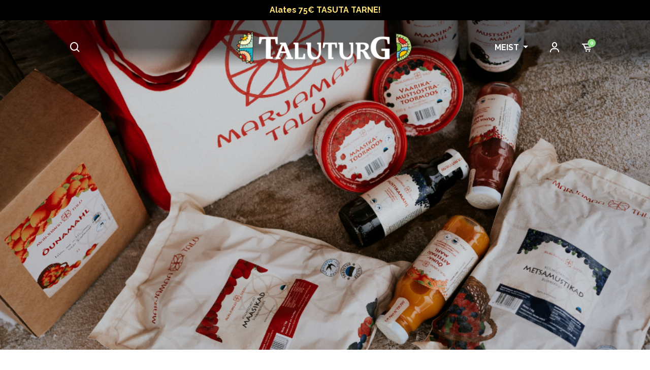

--- FILE ---
content_type: text/html; charset=UTF-8
request_url: https://taluturg.ee/osta-marjamaa-talu-tooteid-ja-saa-kaasa-kingitus/
body_size: 14491
content:
<!DOCTYPE html>
<html lang="et">

<head>
  <meta charset="UTF-8" />
  <meta http-equiv="X-UA-Compatible" content="IE=edge,chrome=1">
  <meta name="viewport" content="width=device-width, initial-scale=1.0, maximum-scale=1.0" />
  <meta name="pinterest" content="nopin" />

  <link rel="icon" href="https://taluturg.ee/app/themes/taluturg/favicon.png" type="image/x-icon" />
  <link rel="shortcut icon" href="https://taluturg.ee/app/themes/taluturg/favicon.png" type="image/x-icon" />

  <title>Osta Marjamaa Talu tooteid ja saa kaasa kingitus! - Taluturg</title>

  <meta name='robots' content='index, follow, max-image-preview:large, max-snippet:-1, max-video-preview:-1' />
	<style>img:is([sizes="auto" i], [sizes^="auto," i]) { contain-intrinsic-size: 3000px 1500px }</style>
	
<!-- Google Tag Manager for WordPress by gtm4wp.com -->
<script data-cfasync="false" data-pagespeed-no-defer>
	var gtm4wp_datalayer_name = "dataLayer";
	var dataLayer = dataLayer || [];
	const gtm4wp_use_sku_instead = false;
	const gtm4wp_currency = 'EUR';
	const gtm4wp_product_per_impression = 10;
	const gtm4wp_clear_ecommerce = false;
</script>
<!-- End Google Tag Manager for WordPress by gtm4wp.com -->
	<!-- This site is optimized with the Yoast SEO plugin v21.9.1 - https://yoast.com/wordpress/plugins/seo/ -->
	<meta name="description" content="Ostes märtsikuus Taluturult 30€ eest Marjamaa talu tooteid, saad armsa poekoti kauba peale! Kampaania kehtib nii meie e-poes kui ka Taluturu poodides" />
	<link rel="canonical" href="https://taluturg.ee/osta-marjamaa-talu-tooteid-ja-saa-kaasa-kingitus/" />
	<meta property="og:locale" content="et_EE" />
	<meta property="og:type" content="article" />
	<meta property="og:title" content="Osta Marjamaa Talu tooteid ja saa kaasa kingitus! - Taluturg" />
	<meta property="og:description" content="Ostes märtsikuus Taluturult 30€ eest Marjamaa talu tooteid, saad armsa poekoti kauba peale! Kampaania kehtib nii meie e-poes kui ka Taluturu poodides" />
	<meta property="og:url" content="https://taluturg.ee/osta-marjamaa-talu-tooteid-ja-saa-kaasa-kingitus/" />
	<meta property="og:site_name" content="Taluturg" />
	<meta property="article:publisher" content="https://www.facebook.com/taluturg" />
	<meta property="article:published_time" content="2021-03-03T13:05:55+00:00" />
	<meta property="article:modified_time" content="2021-03-03T13:25:31+00:00" />
	<meta property="og:image" content="https://taluturg.ee/wp-content/uploads/2021/03/Google-uudis.png" />
	<meta property="og:image:width" content="1000" />
	<meta property="og:image:height" content="640" />
	<meta property="og:image:type" content="image/png" />
	<meta name="author" content="Taluturg" />
	<meta name="twitter:card" content="summary_large_image" />
	<meta name="twitter:label1" content="Written by" />
	<meta name="twitter:data1" content="Taluturg" />
	<script type="application/ld+json" class="yoast-schema-graph">{"@context":"https://schema.org","@graph":[{"@type":"WebPage","@id":"https://taluturg.ee/osta-marjamaa-talu-tooteid-ja-saa-kaasa-kingitus/","url":"https://taluturg.ee/osta-marjamaa-talu-tooteid-ja-saa-kaasa-kingitus/","name":"Osta Marjamaa Talu tooteid ja saa kaasa kingitus! - Taluturg","isPartOf":{"@id":"https://taluturg.ee/#website"},"primaryImageOfPage":{"@id":"https://taluturg.ee/osta-marjamaa-talu-tooteid-ja-saa-kaasa-kingitus/#primaryimage"},"image":{"@id":"https://taluturg.ee/osta-marjamaa-talu-tooteid-ja-saa-kaasa-kingitus/#primaryimage"},"thumbnailUrl":"https://taluturg.ee/app/uploads/2021/03/Google-uudis.png","datePublished":"2021-03-03T13:05:55+00:00","dateModified":"2021-03-03T13:25:31+00:00","author":{"@id":"https://taluturg.ee/#/schema/person/69a0c668625f87dcd5dd5536c3b5e143"},"description":"Ostes märtsikuus Taluturult 30€ eest Marjamaa talu tooteid, saad armsa poekoti kauba peale! Kampaania kehtib nii meie e-poes kui ka Taluturu poodides","breadcrumb":{"@id":"https://taluturg.ee/osta-marjamaa-talu-tooteid-ja-saa-kaasa-kingitus/#breadcrumb"},"inLanguage":"et","potentialAction":[{"@type":"ReadAction","target":["https://taluturg.ee/osta-marjamaa-talu-tooteid-ja-saa-kaasa-kingitus/"]}]},{"@type":"ImageObject","inLanguage":"et","@id":"https://taluturg.ee/osta-marjamaa-talu-tooteid-ja-saa-kaasa-kingitus/#primaryimage","url":"https://taluturg.ee/app/uploads/2021/03/Google-uudis.png","contentUrl":"https://taluturg.ee/app/uploads/2021/03/Google-uudis.png","width":1000,"height":640},{"@type":"BreadcrumbList","@id":"https://taluturg.ee/osta-marjamaa-talu-tooteid-ja-saa-kaasa-kingitus/#breadcrumb","itemListElement":[{"@type":"ListItem","position":1,"name":"Home","item":"https://taluturg.ee/"},{"@type":"ListItem","position":2,"name":"Uudised","item":"https://taluturg.ee/uudised/"},{"@type":"ListItem","position":3,"name":"Osta Marjamaa Talu tooteid ja saa kaasa kingitus!"}]},{"@type":"WebSite","@id":"https://taluturg.ee/#website","url":"https://taluturg.ee/","name":"Taluturg","description":"Kodumaine talutoodang otse Sinu söögilauale","potentialAction":[{"@type":"SearchAction","target":{"@type":"EntryPoint","urlTemplate":"https://taluturg.ee/?s={search_term_string}"},"query-input":"required name=search_term_string"}],"inLanguage":"et"},{"@type":"Person","@id":"https://taluturg.ee/#/schema/person/69a0c668625f87dcd5dd5536c3b5e143","name":"Taluturg","image":{"@type":"ImageObject","inLanguage":"et","@id":"https://taluturg.ee/#/schema/person/image/","url":"https://secure.gravatar.com/avatar/e248996940deb5e0dfba72ebdaa7d905?s=96&d=mm&r=g","contentUrl":"https://secure.gravatar.com/avatar/e248996940deb5e0dfba72ebdaa7d905?s=96&d=mm&r=g","caption":"Taluturg"},"url":"https://taluturg.ee/author/taluturg/"}]}</script>
	<!-- / Yoast SEO plugin. -->


<link rel='dns-prefetch' href='//cdnjs.cloudflare.com' />
<link rel='dns-prefetch' href='//stackpath.bootstrapcdn.com' />
<link rel='dns-prefetch' href='//fonts.googleapis.com' />
<link rel='dns-prefetch' href='//cdn.jsdelivr.net' />
<link rel="alternate" type="application/rss+xml" title="Taluturg &raquo; Osta Marjamaa Talu tooteid ja saa kaasa kingitus! Kommentaaride RSS" href="https://taluturg.ee/osta-marjamaa-talu-tooteid-ja-saa-kaasa-kingitus/feed/" />
<script type="text/javascript">
/* <![CDATA[ */
window._wpemojiSettings = {"baseUrl":"https:\/\/s.w.org\/images\/core\/emoji\/15.0.3\/72x72\/","ext":".png","svgUrl":"https:\/\/s.w.org\/images\/core\/emoji\/15.0.3\/svg\/","svgExt":".svg","source":{"concatemoji":"https:\/\/taluturg.ee\/wp\/wp-includes\/js\/wp-emoji-release.min.js?ver=6.7.1"}};
/*! This file is auto-generated */
!function(i,n){var o,s,e;function c(e){try{var t={supportTests:e,timestamp:(new Date).valueOf()};sessionStorage.setItem(o,JSON.stringify(t))}catch(e){}}function p(e,t,n){e.clearRect(0,0,e.canvas.width,e.canvas.height),e.fillText(t,0,0);var t=new Uint32Array(e.getImageData(0,0,e.canvas.width,e.canvas.height).data),r=(e.clearRect(0,0,e.canvas.width,e.canvas.height),e.fillText(n,0,0),new Uint32Array(e.getImageData(0,0,e.canvas.width,e.canvas.height).data));return t.every(function(e,t){return e===r[t]})}function u(e,t,n){switch(t){case"flag":return n(e,"\ud83c\udff3\ufe0f\u200d\u26a7\ufe0f","\ud83c\udff3\ufe0f\u200b\u26a7\ufe0f")?!1:!n(e,"\ud83c\uddfa\ud83c\uddf3","\ud83c\uddfa\u200b\ud83c\uddf3")&&!n(e,"\ud83c\udff4\udb40\udc67\udb40\udc62\udb40\udc65\udb40\udc6e\udb40\udc67\udb40\udc7f","\ud83c\udff4\u200b\udb40\udc67\u200b\udb40\udc62\u200b\udb40\udc65\u200b\udb40\udc6e\u200b\udb40\udc67\u200b\udb40\udc7f");case"emoji":return!n(e,"\ud83d\udc26\u200d\u2b1b","\ud83d\udc26\u200b\u2b1b")}return!1}function f(e,t,n){var r="undefined"!=typeof WorkerGlobalScope&&self instanceof WorkerGlobalScope?new OffscreenCanvas(300,150):i.createElement("canvas"),a=r.getContext("2d",{willReadFrequently:!0}),o=(a.textBaseline="top",a.font="600 32px Arial",{});return e.forEach(function(e){o[e]=t(a,e,n)}),o}function t(e){var t=i.createElement("script");t.src=e,t.defer=!0,i.head.appendChild(t)}"undefined"!=typeof Promise&&(o="wpEmojiSettingsSupports",s=["flag","emoji"],n.supports={everything:!0,everythingExceptFlag:!0},e=new Promise(function(e){i.addEventListener("DOMContentLoaded",e,{once:!0})}),new Promise(function(t){var n=function(){try{var e=JSON.parse(sessionStorage.getItem(o));if("object"==typeof e&&"number"==typeof e.timestamp&&(new Date).valueOf()<e.timestamp+604800&&"object"==typeof e.supportTests)return e.supportTests}catch(e){}return null}();if(!n){if("undefined"!=typeof Worker&&"undefined"!=typeof OffscreenCanvas&&"undefined"!=typeof URL&&URL.createObjectURL&&"undefined"!=typeof Blob)try{var e="postMessage("+f.toString()+"("+[JSON.stringify(s),u.toString(),p.toString()].join(",")+"));",r=new Blob([e],{type:"text/javascript"}),a=new Worker(URL.createObjectURL(r),{name:"wpTestEmojiSupports"});return void(a.onmessage=function(e){c(n=e.data),a.terminate(),t(n)})}catch(e){}c(n=f(s,u,p))}t(n)}).then(function(e){for(var t in e)n.supports[t]=e[t],n.supports.everything=n.supports.everything&&n.supports[t],"flag"!==t&&(n.supports.everythingExceptFlag=n.supports.everythingExceptFlag&&n.supports[t]);n.supports.everythingExceptFlag=n.supports.everythingExceptFlag&&!n.supports.flag,n.DOMReady=!1,n.readyCallback=function(){n.DOMReady=!0}}).then(function(){return e}).then(function(){var e;n.supports.everything||(n.readyCallback(),(e=n.source||{}).concatemoji?t(e.concatemoji):e.wpemoji&&e.twemoji&&(t(e.twemoji),t(e.wpemoji)))}))}((window,document),window._wpemojiSettings);
/* ]]> */
</script>
<style id='wp-emoji-styles-inline-css' type='text/css'>

	img.wp-smiley, img.emoji {
		display: inline !important;
		border: none !important;
		box-shadow: none !important;
		height: 1em !important;
		width: 1em !important;
		margin: 0 0.07em !important;
		vertical-align: -0.1em !important;
		background: none !important;
		padding: 0 !important;
	}
</style>
<link rel='stylesheet' id='wp-block-library-css' href='https://taluturg.ee/wp/wp-includes/css/dist/block-library/style.min.css?ver=6.7.1' type='text/css' media='all' />
<style id='classic-theme-styles-inline-css' type='text/css'>
/*! This file is auto-generated */
.wp-block-button__link{color:#fff;background-color:#32373c;border-radius:9999px;box-shadow:none;text-decoration:none;padding:calc(.667em + 2px) calc(1.333em + 2px);font-size:1.125em}.wp-block-file__button{background:#32373c;color:#fff;text-decoration:none}
</style>
<style id='global-styles-inline-css' type='text/css'>
:root{--wp--preset--aspect-ratio--square: 1;--wp--preset--aspect-ratio--4-3: 4/3;--wp--preset--aspect-ratio--3-4: 3/4;--wp--preset--aspect-ratio--3-2: 3/2;--wp--preset--aspect-ratio--2-3: 2/3;--wp--preset--aspect-ratio--16-9: 16/9;--wp--preset--aspect-ratio--9-16: 9/16;--wp--preset--color--black: #000000;--wp--preset--color--cyan-bluish-gray: #abb8c3;--wp--preset--color--white: #ffffff;--wp--preset--color--pale-pink: #f78da7;--wp--preset--color--vivid-red: #cf2e2e;--wp--preset--color--luminous-vivid-orange: #ff6900;--wp--preset--color--luminous-vivid-amber: #fcb900;--wp--preset--color--light-green-cyan: #7bdcb5;--wp--preset--color--vivid-green-cyan: #00d084;--wp--preset--color--pale-cyan-blue: #8ed1fc;--wp--preset--color--vivid-cyan-blue: #0693e3;--wp--preset--color--vivid-purple: #9b51e0;--wp--preset--gradient--vivid-cyan-blue-to-vivid-purple: linear-gradient(135deg,rgba(6,147,227,1) 0%,rgb(155,81,224) 100%);--wp--preset--gradient--light-green-cyan-to-vivid-green-cyan: linear-gradient(135deg,rgb(122,220,180) 0%,rgb(0,208,130) 100%);--wp--preset--gradient--luminous-vivid-amber-to-luminous-vivid-orange: linear-gradient(135deg,rgba(252,185,0,1) 0%,rgba(255,105,0,1) 100%);--wp--preset--gradient--luminous-vivid-orange-to-vivid-red: linear-gradient(135deg,rgba(255,105,0,1) 0%,rgb(207,46,46) 100%);--wp--preset--gradient--very-light-gray-to-cyan-bluish-gray: linear-gradient(135deg,rgb(238,238,238) 0%,rgb(169,184,195) 100%);--wp--preset--gradient--cool-to-warm-spectrum: linear-gradient(135deg,rgb(74,234,220) 0%,rgb(151,120,209) 20%,rgb(207,42,186) 40%,rgb(238,44,130) 60%,rgb(251,105,98) 80%,rgb(254,248,76) 100%);--wp--preset--gradient--blush-light-purple: linear-gradient(135deg,rgb(255,206,236) 0%,rgb(152,150,240) 100%);--wp--preset--gradient--blush-bordeaux: linear-gradient(135deg,rgb(254,205,165) 0%,rgb(254,45,45) 50%,rgb(107,0,62) 100%);--wp--preset--gradient--luminous-dusk: linear-gradient(135deg,rgb(255,203,112) 0%,rgb(199,81,192) 50%,rgb(65,88,208) 100%);--wp--preset--gradient--pale-ocean: linear-gradient(135deg,rgb(255,245,203) 0%,rgb(182,227,212) 50%,rgb(51,167,181) 100%);--wp--preset--gradient--electric-grass: linear-gradient(135deg,rgb(202,248,128) 0%,rgb(113,206,126) 100%);--wp--preset--gradient--midnight: linear-gradient(135deg,rgb(2,3,129) 0%,rgb(40,116,252) 100%);--wp--preset--font-size--small: 13px;--wp--preset--font-size--medium: 20px;--wp--preset--font-size--large: 36px;--wp--preset--font-size--x-large: 42px;--wp--preset--font-family--inter: "Inter", sans-serif;--wp--preset--font-family--cardo: Cardo;--wp--preset--spacing--20: 0.44rem;--wp--preset--spacing--30: 0.67rem;--wp--preset--spacing--40: 1rem;--wp--preset--spacing--50: 1.5rem;--wp--preset--spacing--60: 2.25rem;--wp--preset--spacing--70: 3.38rem;--wp--preset--spacing--80: 5.06rem;--wp--preset--shadow--natural: 6px 6px 9px rgba(0, 0, 0, 0.2);--wp--preset--shadow--deep: 12px 12px 50px rgba(0, 0, 0, 0.4);--wp--preset--shadow--sharp: 6px 6px 0px rgba(0, 0, 0, 0.2);--wp--preset--shadow--outlined: 6px 6px 0px -3px rgba(255, 255, 255, 1), 6px 6px rgba(0, 0, 0, 1);--wp--preset--shadow--crisp: 6px 6px 0px rgba(0, 0, 0, 1);}:where(.is-layout-flex){gap: 0.5em;}:where(.is-layout-grid){gap: 0.5em;}body .is-layout-flex{display: flex;}.is-layout-flex{flex-wrap: wrap;align-items: center;}.is-layout-flex > :is(*, div){margin: 0;}body .is-layout-grid{display: grid;}.is-layout-grid > :is(*, div){margin: 0;}:where(.wp-block-columns.is-layout-flex){gap: 2em;}:where(.wp-block-columns.is-layout-grid){gap: 2em;}:where(.wp-block-post-template.is-layout-flex){gap: 1.25em;}:where(.wp-block-post-template.is-layout-grid){gap: 1.25em;}.has-black-color{color: var(--wp--preset--color--black) !important;}.has-cyan-bluish-gray-color{color: var(--wp--preset--color--cyan-bluish-gray) !important;}.has-white-color{color: var(--wp--preset--color--white) !important;}.has-pale-pink-color{color: var(--wp--preset--color--pale-pink) !important;}.has-vivid-red-color{color: var(--wp--preset--color--vivid-red) !important;}.has-luminous-vivid-orange-color{color: var(--wp--preset--color--luminous-vivid-orange) !important;}.has-luminous-vivid-amber-color{color: var(--wp--preset--color--luminous-vivid-amber) !important;}.has-light-green-cyan-color{color: var(--wp--preset--color--light-green-cyan) !important;}.has-vivid-green-cyan-color{color: var(--wp--preset--color--vivid-green-cyan) !important;}.has-pale-cyan-blue-color{color: var(--wp--preset--color--pale-cyan-blue) !important;}.has-vivid-cyan-blue-color{color: var(--wp--preset--color--vivid-cyan-blue) !important;}.has-vivid-purple-color{color: var(--wp--preset--color--vivid-purple) !important;}.has-black-background-color{background-color: var(--wp--preset--color--black) !important;}.has-cyan-bluish-gray-background-color{background-color: var(--wp--preset--color--cyan-bluish-gray) !important;}.has-white-background-color{background-color: var(--wp--preset--color--white) !important;}.has-pale-pink-background-color{background-color: var(--wp--preset--color--pale-pink) !important;}.has-vivid-red-background-color{background-color: var(--wp--preset--color--vivid-red) !important;}.has-luminous-vivid-orange-background-color{background-color: var(--wp--preset--color--luminous-vivid-orange) !important;}.has-luminous-vivid-amber-background-color{background-color: var(--wp--preset--color--luminous-vivid-amber) !important;}.has-light-green-cyan-background-color{background-color: var(--wp--preset--color--light-green-cyan) !important;}.has-vivid-green-cyan-background-color{background-color: var(--wp--preset--color--vivid-green-cyan) !important;}.has-pale-cyan-blue-background-color{background-color: var(--wp--preset--color--pale-cyan-blue) !important;}.has-vivid-cyan-blue-background-color{background-color: var(--wp--preset--color--vivid-cyan-blue) !important;}.has-vivid-purple-background-color{background-color: var(--wp--preset--color--vivid-purple) !important;}.has-black-border-color{border-color: var(--wp--preset--color--black) !important;}.has-cyan-bluish-gray-border-color{border-color: var(--wp--preset--color--cyan-bluish-gray) !important;}.has-white-border-color{border-color: var(--wp--preset--color--white) !important;}.has-pale-pink-border-color{border-color: var(--wp--preset--color--pale-pink) !important;}.has-vivid-red-border-color{border-color: var(--wp--preset--color--vivid-red) !important;}.has-luminous-vivid-orange-border-color{border-color: var(--wp--preset--color--luminous-vivid-orange) !important;}.has-luminous-vivid-amber-border-color{border-color: var(--wp--preset--color--luminous-vivid-amber) !important;}.has-light-green-cyan-border-color{border-color: var(--wp--preset--color--light-green-cyan) !important;}.has-vivid-green-cyan-border-color{border-color: var(--wp--preset--color--vivid-green-cyan) !important;}.has-pale-cyan-blue-border-color{border-color: var(--wp--preset--color--pale-cyan-blue) !important;}.has-vivid-cyan-blue-border-color{border-color: var(--wp--preset--color--vivid-cyan-blue) !important;}.has-vivid-purple-border-color{border-color: var(--wp--preset--color--vivid-purple) !important;}.has-vivid-cyan-blue-to-vivid-purple-gradient-background{background: var(--wp--preset--gradient--vivid-cyan-blue-to-vivid-purple) !important;}.has-light-green-cyan-to-vivid-green-cyan-gradient-background{background: var(--wp--preset--gradient--light-green-cyan-to-vivid-green-cyan) !important;}.has-luminous-vivid-amber-to-luminous-vivid-orange-gradient-background{background: var(--wp--preset--gradient--luminous-vivid-amber-to-luminous-vivid-orange) !important;}.has-luminous-vivid-orange-to-vivid-red-gradient-background{background: var(--wp--preset--gradient--luminous-vivid-orange-to-vivid-red) !important;}.has-very-light-gray-to-cyan-bluish-gray-gradient-background{background: var(--wp--preset--gradient--very-light-gray-to-cyan-bluish-gray) !important;}.has-cool-to-warm-spectrum-gradient-background{background: var(--wp--preset--gradient--cool-to-warm-spectrum) !important;}.has-blush-light-purple-gradient-background{background: var(--wp--preset--gradient--blush-light-purple) !important;}.has-blush-bordeaux-gradient-background{background: var(--wp--preset--gradient--blush-bordeaux) !important;}.has-luminous-dusk-gradient-background{background: var(--wp--preset--gradient--luminous-dusk) !important;}.has-pale-ocean-gradient-background{background: var(--wp--preset--gradient--pale-ocean) !important;}.has-electric-grass-gradient-background{background: var(--wp--preset--gradient--electric-grass) !important;}.has-midnight-gradient-background{background: var(--wp--preset--gradient--midnight) !important;}.has-small-font-size{font-size: var(--wp--preset--font-size--small) !important;}.has-medium-font-size{font-size: var(--wp--preset--font-size--medium) !important;}.has-large-font-size{font-size: var(--wp--preset--font-size--large) !important;}.has-x-large-font-size{font-size: var(--wp--preset--font-size--x-large) !important;}
:where(.wp-block-post-template.is-layout-flex){gap: 1.25em;}:where(.wp-block-post-template.is-layout-grid){gap: 1.25em;}
:where(.wp-block-columns.is-layout-flex){gap: 2em;}:where(.wp-block-columns.is-layout-grid){gap: 2em;}
:root :where(.wp-block-pullquote){font-size: 1.5em;line-height: 1.6;}
</style>
<link rel='stylesheet' id='mailerlite_forms.css-css' href='https://taluturg.ee/app/plugins/official-mailerlite-sign-up-forms/assets/css/mailerlite_forms.css?ver=1.7.13' type='text/css' media='all' />
<link rel='stylesheet' id='woocommerce-layout-css' href='https://taluturg.ee/app/plugins/woocommerce/assets/css/woocommerce-layout.css?ver=9.4.2' type='text/css' media='all' />
<link rel='stylesheet' id='woocommerce-smallscreen-css' href='https://taluturg.ee/app/plugins/woocommerce/assets/css/woocommerce-smallscreen.css?ver=9.4.2' type='text/css' media='only screen and (max-width: 768px)' />
<link rel='stylesheet' id='woocommerce-general-css' href='https://taluturg.ee/app/plugins/woocommerce/assets/css/woocommerce.css?ver=9.4.2' type='text/css' media='all' />
<style id='woocommerce-inline-inline-css' type='text/css'>
.woocommerce form .form-row .required { visibility: visible; }
</style>
<link rel='stylesheet' id='montonio-pickup-points-css' href='https://taluturg.ee/app/plugins/montonio-for-woocommerce/shipping/assets/css/pickup-points.css?ver=6.4.9' type='text/css' media='all' />
<link rel='stylesheet' id='montonio-shipping-options-css' href='https://taluturg.ee/app/plugins/montonio-for-woocommerce/shipping/assets/css/shipping-options.css?ver=6.4.9' type='text/css' media='all' />
<link rel='stylesheet' id='bundle-styles-css' href='https://taluturg.ee/app/themes/taluturg/bundle-styles.css?ver=1.0.26' type='text/css' media='all' />
<link rel='stylesheet' id='raleway-css' href='https://fonts.googleapis.com/css?family=Raleway%3A400%2C700%2C800%2C900&#038;display=swap&#038;ver=1.0.26' type='text/css' media='all' />
<link rel='stylesheet' id='cinzel-css' href='https://fonts.googleapis.com/css?family=Cinzel%3A400%2C700%2C900&#038;display=swap&#038;ver=1.0.26' type='text/css' media='all' />
<link rel='stylesheet' id='boxicons-css' href='https://cdn.jsdelivr.net/npm/boxicons@2.0.4/css/boxicons.min.css?ver=1.0.26' type='text/css' media='all' />
<script type="text/javascript" src="https://taluturg.ee/wp/wp-includes/js/jquery/jquery.min.js?ver=3.7.1" id="jquery-core-js"></script>
<script type="text/javascript" src="https://taluturg.ee/wp/wp-includes/js/jquery/jquery-migrate.min.js?ver=3.4.1" id="jquery-migrate-js"></script>
<script type="text/javascript" src="https://taluturg.ee/app/plugins/miniorange-login-openid/includes/js/mo_openid_jquery.cookie.min.js?ver=6.7.1" id="js-cookie-script-js"></script>
<script type="text/javascript" src="https://taluturg.ee/app/plugins/miniorange-login-openid/includes/js/mo-openid-social_login.js?ver=6.7.1" id="mo-social-login-script-js"></script>
<script type="text/javascript" src="https://taluturg.ee/app/plugins/woocommerce/assets/js/jquery-blockui/jquery.blockUI.min.js?ver=2.7.0-wc.9.4.2" id="jquery-blockui-js" defer="defer" data-wp-strategy="defer"></script>
<script type="text/javascript" id="wc-add-to-cart-js-extra">
/* <![CDATA[ */
var wc_add_to_cart_params = {"ajax_url":"\/wp\/wp-admin\/admin-ajax.php","wc_ajax_url":"\/?wc-ajax=%%endpoint%%","i18n_view_cart":"Vaata ostukorvi","cart_url":"https:\/\/taluturg.ee\/ostukorv\/","is_cart":"","cart_redirect_after_add":"no"};
/* ]]> */
</script>
<script type="text/javascript" src="https://taluturg.ee/app/plugins/woocommerce/assets/js/frontend/add-to-cart.min.js?ver=9.4.2" id="wc-add-to-cart-js" defer="defer" data-wp-strategy="defer"></script>
<script type="text/javascript" src="https://taluturg.ee/app/plugins/woocommerce/assets/js/js-cookie/js.cookie.min.js?ver=2.1.4-wc.9.4.2" id="js-cookie-js" defer="defer" data-wp-strategy="defer"></script>
<script type="text/javascript" id="woocommerce-js-extra">
/* <![CDATA[ */
var woocommerce_params = {"ajax_url":"\/wp\/wp-admin\/admin-ajax.php","wc_ajax_url":"\/?wc-ajax=%%endpoint%%"};
/* ]]> */
</script>
<script type="text/javascript" src="https://taluturg.ee/app/plugins/woocommerce/assets/js/frontend/woocommerce.min.js?ver=9.4.2" id="woocommerce-js" defer="defer" data-wp-strategy="defer"></script>
<script type="text/javascript" src="https://taluturg.ee/app/plugins/woocommerce/assets/js/selectWoo/selectWoo.full.min.js?ver=1.0.9-wc.9.4.2" id="selectWoo-js" data-wp-strategy="defer"></script>
<script type="text/javascript" src="https://taluturg.ee/app/plugins/montonio-for-woocommerce/shipping/assets/js/montonio-pickup-point-select.js?ver=6.4.9" id="montonio-pickup-point-select-js"></script>
<script type="text/javascript" src="https://taluturg.ee/app/themes/taluturg/includes/cart-cookie.js?ver=1.0.26" id="cart-cookie-js"></script>
<script type="text/javascript" src="https://cdnjs.cloudflare.com/ajax/libs/popper.js/1.14.7/umd/popper.min.js?ver=1.0.26" id="popper.min-js"></script>
<script type="text/javascript" src="https://stackpath.bootstrapcdn.com/bootstrap/4.3.1/js/bootstrap.min.js?ver=1.0.26" id="bootstrap.min-js"></script>
<script type="text/javascript" src="https://taluturg.ee/app/themes/taluturg/plugins/libphonenumber-min.js?ver=1.0.26" id="libphonenumber-js"></script>
<script type="text/javascript" src="https://taluturg.ee/app/themes/taluturg/bundle.js?ver=1.0.26" id="bundle-js-js"></script>
<script type="text/javascript" src="https://taluturg.ee/app/plugins/woocommerce/assets/js/jquery-cookie/jquery.cookie.min.js?ver=1.4.1-wc.9.4.2" id="jquery-cookie-js" defer="defer" data-wp-strategy="defer"></script>
<script type="text/javascript" id="theme-js-js-extra">
/* <![CDATA[ */
var service_region = {"home_url":"https:\/\/taluturg.ee","site_url":"https:\/\/taluturg.ee\/wp"};
var taluturg_service_data = {"ajax_url":"https:\/\/taluturg.ee\/wp\/wp-admin\/admin-ajax.php","nonce":"9d784dee75"};
var county_shops = {"ajax_url":"https:\/\/taluturg.ee\/wp\/wp-admin\/admin-ajax.php","nonce":"5461e70099"};
/* ]]> */
</script>
<script type="text/javascript" src="https://taluturg.ee/app/themes/taluturg/theme.js?ver=1.0.26" id="theme-js-js"></script>
<script type="text/javascript" id="search-js-js-extra">
/* <![CDATA[ */
var search_settings = {"site_url":"https:\/\/taluturg.ee\/wp","rest_api_link":"https:\/\/taluturg.ee\/wp\/wp-json\/products\/v1\/search","lang":null};
/* ]]> */
</script>
<script type="text/javascript" src="https://taluturg.ee/app/themes/taluturg/search.js?ver=1.0.26" id="search-js-js"></script>
<script type="text/javascript" src="https://taluturg.ee/app/themes/taluturg/svg-inject.min.js?ver=1.0.26" id="svg-inject-min-js"></script>
<script type="text/javascript" id="my_loadmore-js-extra">
/* <![CDATA[ */
var misha_loadmore_params = {"ajaxurl":"https:\/\/taluturg.ee\/wp\/wp-admin\/admin-ajax.php","posts":"{\"page\":0,\"name\":\"osta-marjamaa-talu-tooteid-ja-saa-kaasa-kingitus\",\"error\":\"\",\"m\":\"\",\"p\":0,\"post_parent\":\"\",\"subpost\":\"\",\"subpost_id\":\"\",\"attachment\":\"\",\"attachment_id\":0,\"pagename\":\"\",\"page_id\":0,\"second\":\"\",\"minute\":\"\",\"hour\":\"\",\"day\":0,\"monthnum\":0,\"year\":0,\"w\":0,\"category_name\":\"\",\"tag\":\"\",\"cat\":\"\",\"tag_id\":\"\",\"author\":\"\",\"author_name\":\"\",\"feed\":\"\",\"tb\":\"\",\"paged\":0,\"meta_key\":\"\",\"meta_value\":\"\",\"preview\":\"\",\"s\":\"\",\"sentence\":\"\",\"title\":\"\",\"fields\":\"\",\"menu_order\":\"\",\"embed\":\"\",\"category__in\":[],\"category__not_in\":[],\"category__and\":[],\"post__in\":[],\"post__not_in\":[],\"post_name__in\":[],\"tag__in\":[],\"tag__not_in\":[],\"tag__and\":[],\"tag_slug__in\":[],\"tag_slug__and\":[],\"post_parent__in\":[],\"post_parent__not_in\":[],\"author__in\":[],\"author__not_in\":[],\"search_columns\":[],\"ignore_sticky_posts\":false,\"suppress_filters\":false,\"cache_results\":true,\"update_post_term_cache\":true,\"update_menu_item_cache\":false,\"lazy_load_term_meta\":true,\"update_post_meta_cache\":true,\"post_type\":\"\",\"posts_per_page\":10,\"nopaging\":false,\"comments_per_page\":\"50\",\"no_found_rows\":false,\"order\":\"DESC\"}","current_page":"1","max_page":"0","is_category_page":""};
/* ]]> */
</script>
<script type="text/javascript" src="https://taluturg.ee/app/themes/taluturg/myloadmore.js?ver=6.7.1" id="my_loadmore-js"></script>
<link rel="https://api.w.org/" href="https://taluturg.ee/wp-json/" /><link rel="alternate" title="JSON" type="application/json" href="https://taluturg.ee/wp-json/wp/v2/posts/16636" /><link rel="EditURI" type="application/rsd+xml" title="RSD" href="https://taluturg.ee/wp/xmlrpc.php?rsd" />
<meta name="generator" content="WordPress 6.7.1" />
<meta name="generator" content="WooCommerce 9.4.2" />
<link rel='shortlink' href='https://taluturg.ee/?p=16636' />
<link rel="alternate" title="oEmbed (JSON)" type="application/json+oembed" href="https://taluturg.ee/wp-json/oembed/1.0/embed?url=https%3A%2F%2Ftaluturg.ee%2Fosta-marjamaa-talu-tooteid-ja-saa-kaasa-kingitus%2F" />
<link rel="alternate" title="oEmbed (XML)" type="text/xml+oembed" href="https://taluturg.ee/wp-json/oembed/1.0/embed?url=https%3A%2F%2Ftaluturg.ee%2Fosta-marjamaa-talu-tooteid-ja-saa-kaasa-kingitus%2F&#038;format=xml" />
        <!-- MailerLite Universal -->
        <script>
            (function(w,d,e,u,f,l,n){w[f]=w[f]||function(){(w[f].q=w[f].q||[])
                .push(arguments);},l=d.createElement(e),l.async=1,l.src=u,
                n=d.getElementsByTagName(e)[0],n.parentNode.insertBefore(l,n);})
            (window,document,'script','https://assets.mailerlite.com/js/universal.js','ml');
            ml('account', '1242031');
            ml('enablePopups', false);
        </script>
        <!-- End MailerLite Universal -->
        
<!-- Google Tag Manager for WordPress by gtm4wp.com -->
<!-- GTM Container placement set to manual -->
<script data-cfasync="false" data-pagespeed-no-defer>
	var dataLayer_content = {"pagePostType":"post","pagePostType2":"single-post","pageCategory":["uudised"],"pageAttributes":["marjamaa-talu"],"pagePostAuthor":"Taluturg"};
	dataLayer.push( dataLayer_content );
</script>
<script data-cfasync="false">
(function(w,d,s,l,i){w[l]=w[l]||[];w[l].push({'gtm.start':
new Date().getTime(),event:'gtm.js'});var f=d.getElementsByTagName(s)[0],
j=d.createElement(s),dl=l!='dataLayer'?'&l='+l:'';j.async=true;j.src=
'//www.googletagmanager.com/gtm.js?id='+i+dl;f.parentNode.insertBefore(j,f);
})(window,document,'script','dataLayer','GTM-NKGJGVG');
</script>
<!-- End Google Tag Manager for WordPress by gtm4wp.com -->	<noscript><style>.woocommerce-product-gallery{ opacity: 1 !important; }</style></noscript>
	<style class='wp-fonts-local' type='text/css'>
@font-face{font-family:Inter;font-style:normal;font-weight:300 900;font-display:fallback;src:url('https://taluturg.ee/app/plugins/woocommerce/assets/fonts/Inter-VariableFont_slnt,wght.woff2') format('woff2');font-stretch:normal;}
@font-face{font-family:Cardo;font-style:normal;font-weight:400;font-display:fallback;src:url('https://taluturg.ee/app/plugins/woocommerce/assets/fonts/cardo_normal_400.woff2') format('woff2');}
</style>

  <!-- Boxicons -->
  <link href='https://cdn.jsdelivr.net/npm/boxicons@2.0.4/css/boxicons.min.css' rel='stylesheet'>
  <!-- House Slant -->
  <link rel="stylesheet" href="https://use.typekit.net/hvs7dpe.css">
  <!-- Open Sans -->
  <link href="https://fonts.googleapis.com/css?family=Open+Sans:400,700,800&display=swap" rel="stylesheet">
  <!-- Roboto -->
  <link href="https://fonts.googleapis.com/css?family=Roboto:400,700&display=swap" rel="stylesheet">
  <!-- js-cookie -->
  <script src="https://cdn.jsdelivr.net/npm/js-cookie@beta/dist/js.cookie.min.js"></script>
  <!-- bootbox-js alerts -->
  <script src="https://cdnjs.cloudflare.com/ajax/libs/bootbox.js/5.4.0/bootbox.min.js"></script>

    <script>
    window.dataLayer = window.dataLayer || [];
    function gtag(){dataLayer.push(arguments);}
    gtag('js', new Date());

    gtag('config', 'UA-156094360-19');
  </script>
</head>

<body>
  
<!-- GTM Container placement set to manual -->
<!-- Google Tag Manager (noscript) -->
				<noscript><iframe src="https://www.googletagmanager.com/ns.html?id=GTM-NKGJGVG" height="0" width="0" style="display:none;visibility:hidden" aria-hidden="true"></iframe></noscript>
<!-- End Google Tag Manager (noscript) -->  <!-- Alert bar -->
      <div class="alert-bar d-flex align-items-center justify-content-center">
      <p class="mb-0">Alates 75€ TASUTA TARNE!</p>
    </div>
  
  <!-- Header absolute search -->
  <div id="header-search-input-box" class="header-search-input d-none">
    <div class="search-area">
      <a id="header-close-search-button">
        <span class="mr-3 d-none d-md-block">Sulge otsing</span>
        <div class="close-button">
          <i class='bx bx-x'></i>
        </div>
      </a>
      <h5 class="mt-5 text-white">Otsi tooteid</h5>
      <div class="woo_search_bar woo_bar_el">
    <form class="woo_search woo_bar_el" id="woo_search" action="/" method="get" autocomplete="off">
		<span class="loading woo_bar_el" >
		<svg width="25px" height="25px" viewBox="0 0 16 16" xmlns="http://www.w3.org/2000/svg" fill="none" class="hds-flight-icon--animation-loading woo_bar_el">
<g fill="#676767" fill-rule="evenodd" clip-rule="evenodd">
<path d="M8 1.5a6.5 6.5 0 100 13 6.5 6.5 0 000-13zM0 8a8 8 0 1116 0A8 8 0 010 8z" opacity=".2"/>
<path d="M7.25.75A.75.75 0 018 0a8 8 0 018 8 .75.75 0 01-1.5 0A6.5 6.5 0 008 1.5a.75.75 0 01-.75-.75z"/>
</g>
</svg>
		</span>
        <input type="search" autofocus name="s" placeholder="Otsi ..." id="keyword" class="input_search woo_bar_el"><button id="mybtn" class="search woo_bar_el">
        <svg width="20px" height="20px" viewBox="0 0 24 24" fill="none" xmlns="http://www.w3.org/2000/svg"> <path d="M16.6725 16.6412L21 21M19 11C19 15.4183 15.4183 19 11 19C6.58172 19 3 15.4183 3 11C3 6.58172 6.58172 3 11 3C15.4183 3 19 6.58172 19 11Z" stroke="#000000" stroke-width="2" stroke-linecap="round" stroke-linejoin="round"/> </svg>
        </button>
        <input type="hidden" name="post_type" value="product">
        <input type="hidden" name="description" value="">
        <input type="hidden" name="price" value="">
        <input type="hidden" name="num" value="10">
    </form><div class="search_result woo_bar_el" id="datafetch" style="display: none;">
        <ul>
            <li>Palun oota..</li>
        </ul>
    </div></div>    </div>
  </div>

  <!-- Desktop navbar -->
  <nav class="navbar navbar-top alert-active absolute top-set white navbar-expand-lg navbar-light d-lg-flex d-none bg-transparent w-100 py-3">
    <div class="navbar-left-flex w-100 order-1 order-lg-0">
      <ul class="navbar-nav navbar-left mr-auto">
        <li class="nav-item d-lg-none">
          <a  class="nav-link   toggle-category-sidebar">
            <span>
              <i class='bx bx-menu'></i>
              <div class="d-products-text">Tooted</div>
            </span>
          </a>
        </li>
          <li class="nav-item ml-4">
            <a id="header-search-button" class="nav-link">
              <span>
                <i class='bx bx-search'></i>
                <div class="d-search-text">Otsing</div>
              </span>
            </a>
          </li>
      </ul>
    </div>
    <div class="mx-auto order-0 order-lg-1 navbar-logo w-100 mb-3 mb-lg-0">
      <a class="navbar-brand mx-auto" href="https://taluturg.ee">
        <img src="https://taluturg.ee/app/themes/taluturg/images/logo_white.png" alt="Taluturg Tulundusühistu partner" class="img-fluid img-logo">
      </a>
    </div>
    <div class="navbar-right-flex w-100 order-3 order-lg-2">
      <ul class="navbar-nav navbar-right ml-auto">
        <li class="nav-item dropdown mx-auto">
          <a class="nav-link dropdown-toggle" href="#" id="navbarDropdownAbout" role="button" data-toggle="dropdown" aria-expanded="false">
            <span>
              <div class="d-region-text" data-container="body" data-placement="bottom" data-content="Meist">
                Meist              </div>
            </span>
          </a>
          <div class="dropdown-menu" aria-labelledby="navbarDropdownAbout">
            <a class="dropdown-item" href="https://taluturg.ee/taluturg/ettevottest/">Ettevõttest</a>
            <a class="dropdown-item" href="https://taluturg.ee/epood/kkk/">KKK</a>
            <a class="dropdown-item" href="https://taluturg.ee/taluturg/kontakt/">Kontakt</a>
          </div>
        </li>
        <li class="nav-item">
                      <a class="nav-link" href="https://taluturg.ee/logi-sisse/">
              <span>
                <i class='bx bx-user login-icon'></i>
                <div class="d-login-text">Logi sisse</div>
              </span>
            </a>
                  </li>
                  <li class="nav-item">
            <a class="nav-link toggle-mini-cart">
              <span>
                <i class='bx bx-cart-alt shopping-cart-icon'>
                  <div class="shopping-cart-bubble">
                                        <span id="minicart-count" value="0">0</span>
                  </div>
                </i>
                <div class="d-cart-text">Ostukorv</div>
              </span>
            </a>
          </li>
              </ul>
    </div>
  </nav>

  <!-- Mobile navbar -->
  <nav class="navbar bg-transparent mt-0 navbar-top mobile navbar-light d-lg-none alert-active absolute top-set white w-100">
    <div class="container-fluid d-flex px-0">
      <div class="row no-gutters w-100">
        <div class="col-12 d-flex">
          <div class="mr-auto d-flex align-items-center">
            <ul class="navbar-nav">
              <li class="nav-item">
                <a  class="nav-link   toggle-category-sidebar">
                  <span class="d-flex">
                    <i class='bx bx-menu'></i>
                    <span class="d-sm-flex d-none ml-sm-2 smaller">Tooted</span>
                  </span>
                </a>
              </li>
              <li class="nav-item ml-sm-4 ml-2">
                <a id="header-search-button" class="nav-link">
                  <span class="d-flex">
                    <i class='bx bx-search'></i>
                  </span>
                </a>
              </li>
            </ul>
          </div>
          <div class="mx-auto d-flex align-items-center flex-column">
            <a class="navbar-brand mr-0" href="https://taluturg.ee">
              <img src="https://taluturg.ee/app/themes/taluturg/images/logo_white.png" alt="Taluturg Tulundusühistu partner" class="logo">
            </a>
          </div>
          <div class="ml-auto d-flex align-items-center">
            <ul class="navbar-nav">
              <li class="nav-item">
                                  <a class="nav-link" href="https://taluturg.ee/logi-sisse/">
                    <span class="d-flex">
                      <i class='bx bx-user login-icon'></i>
                      <span class="d-sm-flex d-none ml-sm-2 smaller">Logi sisse</span>
                    </span>
                  </a>
                              </li>
                              <li class="nav-item ml-sm-4 ml-2">
                  <a class="nav-link toggle-mini-cart">
                    <span class="d-flex">
                      <i class='bx bx-cart-alt shopping-cart-icon'>
                        <div class="shopping-cart-bubble">
                                                    <span id="minicart-count" value="0">0</span>
                        </div>
                      </i>
                      <div class="d-cart-text">Ostukorv</div>
                    </span>
                  </a>
                </li>
                          </ul>
          </div>
        </div>
      </div>
  </nav>

  <!-- Categories sidebar -->
  <div id="categories-sidebar-black"></div>
  <div id="categories-sidebar">
    <h4>Tooted      <i class='close bx bx-x toggle-category-sidebar'></i>
    </h4>
          <div id="category-sidebar" class="category-sidebar widget-area" role="complementary">
        <div><h2>Tootekategooriad</h2><ul class="product-categories"><li class="cat-item cat-item-2035 cat-parent"><a href="https://taluturg.ee/product-category/kondiiter-ja-pagar-tellimustooted/">Kondiiter ja pagar tellimustooted</a><ul class='children'>
<li class="cat-item cat-item-2855"><a href="https://taluturg.ee/product-category/kondiiter-ja-pagar-tellimustooted/lounakeskus/">Lõunakeskuse Taluturg</a></li>
<li class="cat-item cat-item-2856"><a href="https://taluturg.ee/product-category/kondiiter-ja-pagar-tellimustooted/parnu/">Pärnu Keskuse Taluturg</a></li>
<li class="cat-item cat-item-2857"><a href="https://taluturg.ee/product-category/kondiiter-ja-pagar-tellimustooted/solaris/">Solaris Keskuse Taluturg</a></li>
</ul>
</li>
<li class="cat-item cat-item-45"><a href="https://taluturg.ee/product-category/eestimaised-kingitused/">Eestimaised kingitused</a></li>
<li class="cat-item cat-item-39 cat-parent"><a href="https://taluturg.ee/product-category/marjad-puu-ja-koogiviljad/">Marjad, puu- ja köögiviljad</a><ul class='children'>
<li class="cat-item cat-item-39"><a href="https://taluturg.ee/product-category/marjad-puu-ja-koogiviljad/">Kõik tooted</a></li><li class="cat-item cat-item-132"><a href="https://taluturg.ee/product-category/marjad-puu-ja-koogiviljad/marjad/">Marjad</a></li>
<li class="cat-item cat-item-128"><a href="https://taluturg.ee/product-category/marjad-puu-ja-koogiviljad/puuviljad/">Puuviljad</a></li>
<li class="cat-item cat-item-129"><a href="https://taluturg.ee/product-category/marjad-puu-ja-koogiviljad/koogiviljad/">Köögiviljad</a></li>
<li class="cat-item cat-item-131"><a href="https://taluturg.ee/product-category/marjad-puu-ja-koogiviljad/maitsetaimed/">Maitsetaimed</a></li>
<li class="cat-item cat-item-258"><a href="https://taluturg.ee/product-category/marjad-puu-ja-koogiviljad/marjajahud/">Marjajahud</a></li>
<li class="cat-item cat-item-134"><a href="https://taluturg.ee/product-category/marjad-puu-ja-koogiviljad/kulmkuivatatiud-tooted/">Külmkuivatatud tooted</a></li>
<li class="cat-item cat-item-259"><a href="https://taluturg.ee/product-category/marjad-puu-ja-koogiviljad/kulmutatud-tooted/">Külmutatud tooted</a></li>
<li class="cat-item cat-item-2714"><a href="https://taluturg.ee/product-category/marjad-puu-ja-koogiviljad/tooted-puu-ja-koogiviljadest/">Tooted puu- ja köögiviljadest</a></li>
</ul>
</li>
<li class="cat-item cat-item-38 cat-parent"><a href="https://taluturg.ee/product-category/piimatooted-maarded/">Piimatooted, määrded</a><ul class='children'>
<li class="cat-item cat-item-38"><a href="https://taluturg.ee/product-category/piimatooted-maarded/">Kõik tooted</a></li><li class="cat-item cat-item-108"><a href="https://taluturg.ee/product-category/piimatooted-maarded/piim/">Piim Keefir Hapupiim Koor</a></li>
<li class="cat-item cat-item-112"><a href="https://taluturg.ee/product-category/piimatooted-maarded/jogurt/">Jogurt</a></li>
<li class="cat-item cat-item-113"><a href="https://taluturg.ee/product-category/piimatooted-maarded/kohupiim/">Kohupiim</a></li>
<li class="cat-item cat-item-114"><a href="https://taluturg.ee/product-category/piimatooted-maarded/juust/">Juust</a></li>
<li class="cat-item cat-item-2715"><a href="https://taluturg.ee/product-category/piimatooted-maarded/kohupiimakreemid-maiused/">Kohupiimakreemid, -maiused jm</a></li>
<li class="cat-item cat-item-120"><a href="https://taluturg.ee/product-category/piimatooted-maarded/voi-voided-maarded/">Või, võided, määrded</a></li>
</ul>
</li>
<li class="cat-item cat-item-125"><a href="https://taluturg.ee/product-category/munad/">Munad</a></li>
<li class="cat-item cat-item-37 cat-parent"><a href="https://taluturg.ee/product-category/lihatooted/">Lihatooted</a><ul class='children'>
<li class="cat-item cat-item-37"><a href="https://taluturg.ee/product-category/lihatooted/">Kõik tooted</a></li><li class="cat-item cat-item-96"><a href="https://taluturg.ee/product-category/lihatooted/sink/">Sink</a></li>
<li class="cat-item cat-item-97"><a href="https://taluturg.ee/product-category/lihatooted/vorst/">Vorst</a></li>
<li class="cat-item cat-item-260"><a href="https://taluturg.ee/product-category/lihatooted/vinnutatud-liha/">Vinnutatud liha</a></li>
<li class="cat-item cat-item-101"><a href="https://taluturg.ee/product-category/lihatooted/sealiha/">Sealiha</a></li>
<li class="cat-item cat-item-102"><a href="https://taluturg.ee/product-category/lihatooted/veiseliha/">Veiseliha</a></li>
<li class="cat-item cat-item-103"><a href="https://taluturg.ee/product-category/lihatooted/lambaliha/">Lambaliha</a></li>
<li class="cat-item cat-item-100"><a href="https://taluturg.ee/product-category/lihatooted/linnuliha/">Linnuliha</a></li>
<li class="cat-item cat-item-99"><a href="https://taluturg.ee/product-category/lihatooted/pasteet-sult/">Pasteet, sült</a></li>
<li class="cat-item cat-item-98"><a href="https://taluturg.ee/product-category/lihatooted/konserv/">Konserv</a></li>
</ul>
</li>
<li class="cat-item cat-item-2378"><a href="https://taluturg.ee/product-category/kalatooted/">Kalatooted</a></li>
<li class="cat-item cat-item-41 cat-parent"><a href="https://taluturg.ee/product-category/kuivained/">Kuivained</a><ul class='children'>
<li class="cat-item cat-item-41"><a href="https://taluturg.ee/product-category/kuivained/">Kõik tooted</a></li><li class="cat-item cat-item-956"><a href="https://taluturg.ee/product-category/kuivained/manna/">Manna</a></li>
<li class="cat-item cat-item-228"><a href="https://taluturg.ee/product-category/kuivained/jahu/">Jahu</a></li>
<li class="cat-item cat-item-229"><a href="https://taluturg.ee/product-category/kuivained/helbed/">Helbed</a></li>
<li class="cat-item cat-item-230"><a href="https://taluturg.ee/product-category/kuivained/tangud-ja-kruubid/">Tangud ja kruubid</a></li>
<li class="cat-item cat-item-231"><a href="https://taluturg.ee/product-category/kuivained/terad-ja-seemned/">Terad ja seemned</a></li>
<li class="cat-item cat-item-232"><a href="https://taluturg.ee/product-category/kuivained/musli/">Müsli</a></li>
<li class="cat-item cat-item-233"><a href="https://taluturg.ee/product-category/kuivained/kama/">Kama</a></li>
</ul>
</li>
<li class="cat-item cat-item-2379"><a href="https://taluturg.ee/product-category/maitseained-olid-kastmed/">Maitseained, õlid ja kastmed</a></li>
<li class="cat-item cat-item-40"><a href="https://taluturg.ee/product-category/leivad-saiad-ja-kupsised/">Leivad, saiad ja küpsised</a></li>
<li class="cat-item cat-item-2717"><a href="https://taluturg.ee/product-category/mesi-ja-meetooted-2/">Mesi ja meetooted</a></li>
<li class="cat-item cat-item-42 cat-parent"><a href="https://taluturg.ee/product-category/hoidised/">Hoidised</a><ul class='children'>
<li class="cat-item cat-item-42"><a href="https://taluturg.ee/product-category/hoidised/">Kõik tooted</a></li><li class="cat-item cat-item-159"><a href="https://taluturg.ee/product-category/hoidised/moos/">Moos</a></li>
<li class="cat-item cat-item-235"><a href="https://taluturg.ee/product-category/hoidised/vurtsmoos-juustumoos/">Vürtsmoos, juustumoos</a></li>
<li class="cat-item cat-item-157"><a href="https://taluturg.ee/product-category/hoidised/supp/">Supp</a></li>
<li class="cat-item cat-item-158"><a href="https://taluturg.ee/product-category/hoidised/salat/">Salat</a></li>
<li class="cat-item cat-item-197"><a href="https://taluturg.ee/product-category/hoidised/marineeritud-hoidised/">Marineeritud hoidised</a></li>
<li class="cat-item cat-item-262"><a href="https://taluturg.ee/product-category/hoidised/hapendatud-hoidised/">Hapendatud hoidised</a></li>
</ul>
</li>
<li class="cat-item cat-item-43 cat-parent"><a href="https://taluturg.ee/product-category/joogid/">Joogid ja teesegud</a><ul class='children'>
<li class="cat-item cat-item-43"><a href="https://taluturg.ee/product-category/joogid/">Kõik tooted</a></li><li class="cat-item cat-item-161"><a href="https://taluturg.ee/product-category/joogid/mahl-toormahl-siirupid/">Mahl, toormahl, siirupid</a></li>
<li class="cat-item cat-item-212"><a href="https://taluturg.ee/product-category/joogid/smuuti/">Smuuti</a></li>
<li class="cat-item cat-item-213"><a href="https://taluturg.ee/product-category/joogid/jook-ja-karastusjook/">Jook ja karastusjook</a></li>
<li class="cat-item cat-item-166"><a href="https://taluturg.ee/product-category/joogid/tee/">Tee</a></li>
<li class="cat-item cat-item-167"><a href="https://taluturg.ee/product-category/joogid/kohv/">Kohv Kakao</a></li>
</ul>
</li>
<li class="cat-item cat-item-2473 cat-parent"><a href="https://taluturg.ee/product-category/alkohoolsed-joogid/">Alkohoolsed joogid</a><ul class='children'>
<li class="cat-item cat-item-2473"><a href="https://taluturg.ee/product-category/alkohoolsed-joogid/">Kõik tooted</a></li><li class="cat-item cat-item-168"><a href="https://taluturg.ee/product-category/alkohoolsed-joogid/olu/">Õlu</a></li>
<li class="cat-item cat-item-169"><a href="https://taluturg.ee/product-category/alkohoolsed-joogid/siider/">Siider</a></li>
<li class="cat-item cat-item-170"><a href="https://taluturg.ee/product-category/alkohoolsed-joogid/vein/">Vein</a></li>
<li class="cat-item cat-item-171"><a href="https://taluturg.ee/product-category/alkohoolsed-joogid/kange-alkohol/">Kange alkohol</a></li>
</ul>
</li>
<li class="cat-item cat-item-237 cat-parent"><a href="https://taluturg.ee/product-category/naksid-kropsud-maiustused/">Näksid, krõpsud, maiustused</a><ul class='children'>
<li class="cat-item cat-item-237"><a href="https://taluturg.ee/product-category/naksid-kropsud-maiustused/">Kõik tooted</a></li><li class="cat-item cat-item-239"><a href="https://taluturg.ee/product-category/naksid-kropsud-maiustused/jaatis/">Jäätis</a></li>
<li class="cat-item cat-item-241"><a href="https://taluturg.ee/product-category/naksid-kropsud-maiustused/sokolaad/">Šokolaad</a></li>
<li class="cat-item cat-item-240"><a href="https://taluturg.ee/product-category/naksid-kropsud-maiustused/kompvekid/">Kompvekid</a></li>
<li class="cat-item cat-item-238"><a href="https://taluturg.ee/product-category/naksid-kropsud-maiustused/kropsud-ja-naksid/">Krõpsud ja näksid</a></li>
</ul>
</li>
<li class="cat-item cat-item-44 cat-parent"><a href="https://taluturg.ee/product-category/loodustooted/">Loodustooted</a><ul class='children'>
<li class="cat-item cat-item-44"><a href="https://taluturg.ee/product-category/loodustooted/">Kõik tooted</a></li><li class="cat-item cat-item-2475"><a href="https://taluturg.ee/product-category/loodustooted/seep/">Seep</a></li>
<li class="cat-item cat-item-172"><a href="https://taluturg.ee/product-category/loodustooted/toidulisand/">Toidulisand</a></li>
<li class="cat-item cat-item-175"><a href="https://taluturg.ee/product-category/loodustooted/looduskosmeetika/">Looduskosmeetika</a></li>
<li class="cat-item cat-item-2718"><a href="https://taluturg.ee/product-category/loodustooted/salvid/">Salvid</a></li>
</ul>
</li>
<li class="cat-item cat-item-2111"><a href="https://taluturg.ee/product-category/maitsed-mujalt-maailmast/">Maitsed mujalt maailmast</a></li>
</ul></div>      </div>
      </div>

  <!-- Minicart -->
  <div id="minicart-black"></div>
  <div id="minicart">
    <h4>Ostukorv      <i class='close bx bx-x toggle-mini-cart'></i>
    </h4>
      <div id="primary-sidebar" class="primary-sidebar widget-area" role="complementary">
          

    <p class="woocommerce-mini-cart__empty-message">Ostukorvis ei ole tooteid.</p>


      </div>
  </div>

 <!-- Load Facebook SDK for JavaScript -->
 <script>
  window.fbAsyncInit = function() {
    FB.init({
      appId      : '720310255630631',
      xfbml      : true,
      version    : 'v2.5'
    });
  };

  (function(d, s, id){
     var js, fjs = d.getElementsByTagName(s)[0];
     if (d.getElementById(id)) {return;}
     js = d.createElement(s); js.id = id;
     js.src = "//connect.facebook.net/en_US/sdk.js";
     fjs.parentNode.insertBefore(js, fjs);
   }(document, 'script', 'facebook-jssdk'));
</script>

<script>
jQuery( document ).ready(function($) {
    $("#fb-share").click(function(e) {
		e.preventDefault();
        FB.ui({
            method: 'share',
            href: 'https://taluturg.ee/osta-marjamaa-talu-tooteid-ja-saa-kaasa-kingitus/',
			}, function(response){});
	})
});
</script>
  
            <section class="single-slide" style="background-image: url(https://taluturg.ee/app/uploads/2021/03/Google-uudis.png);">
      </section>
      
    <div class="container container-single-post mb-5 pb-5">
	    <div class="row">
		    <div class="col-12">
                <h2 class="mt-5">Osta Marjamaa Talu tooteid ja saa kaasa kingitus!</h2>
                <span class="date font-italic mt-2 mb-5">
                    03.03.2021                </span>
                <p>Ostes märtsikuus Taluturult 30€ eest <a href="https://www.facebook.com/marjamaatalu.ee/?__cft__[0]=AZVVP26Ton0Rq_AZzuPGdMHCCby8nW4Yn1tcyXNRTgj8nxPEcxv8KYFPeRNqVTdCId2UzVIIQcalsb5dD7Y3TL3Xzg5BKjpo2EB_kB3dApapHW57Fhu7FFeuOj8rFEdIDBtXvPgmQkDyAmeAGoM-jy_WsjMM1UMczg_tcErFUHgjibl_ZI8lAf8MjMSelMazy9U&amp;__tn__=kK-R">Marjamaa talu</a> tooteid, saad armsa poekoti kauba peale! </p><p>Kampaania kehtib nii meie e-poes kui ka Taluturu poodides kohapeal: Lõunakeskuses, Tartu Kaubamajas, Pärnu Keskuses ja Väike-Järve Keskuses. </p><p>Marjamaa Talu asub Lõuna-Eesti metsade vahel ja pakub Sinu toidulauale aastaringselt mahlu, külmutatud marju ja moose. </p><p>Tule uudistama! </p><p>Foto: <a href="https://www.facebook.com/triinufoto/?__cft__[0]=AZVVP26Ton0Rq_AZzuPGdMHCCby8nW4Yn1tcyXNRTgj8nxPEcxv8KYFPeRNqVTdCId2UzVIIQcalsb5dD7Y3TL3Xzg5BKjpo2EB_kB3dApapHW57Fhu7FFeuOj8rFEdIDBtXvPgmQkDyAmeAGoM-jy_WsjMM1UMczg_tcErFUHgjibl_ZI8lAf8MjMSelMazy9U&amp;__tn__=kK-R">Fotograaf Triin Sööt</a></p>		    </div>
      </div>
                    <div class="row">
                <div class="col-12 mt-5">
                    <div class="articles mt-5">
                        <h3 class="more-news">Loe lisaks</h3>
                        <ul class="sidebar-news">
                                                            <li class="col-12 col-md-6">
                                    <div class="d-flex">
                                        <div class="flex-shrink-1 flex-news-left">
                                                                                        <div class="sidaber-article-image" style="background-image: url(https://taluturg.ee/app/uploads/2025/12/Uudise-banner-1510-x-640-px-11.png);"></div>
                                        </div>
                                        <div class="w-100 justify-content-center align-self-center pl-4 pl-lg-4">
                                            <span class="date">19.12.2025</span>
                                            <a class="article-small-title" title="Pühade lahtiolekuajad 2025" href="https://taluturg.ee/puhade-lahtiolekuajad-2025/">Pühade lahtiolekuajad 2025</a>
                                        </div>
                                    </div>
                                </li>
                                                            <li class="col-12 col-md-6">
                                    <div class="d-flex">
                                        <div class="flex-shrink-1 flex-news-left">
                                                                                        <div class="sidaber-article-image" style="background-image: url(https://taluturg.ee/app/uploads/2025/12/Uudise-banner-1510-x-640-px-10.png);"></div>
                                        </div>
                                        <div class="w-100 justify-content-center align-self-center pl-4 pl-lg-4">
                                            <span class="date">09.12.2025</span>
                                            <a class="article-small-title" title="IMEDE AEG Lõunakeskuse Taluturul" href="https://taluturg.ee/imede-aeg-lounakeskuse-taluturul-2/">IMEDE AEG Lõunakeskuse Taluturul</a>
                                        </div>
                                    </div>
                                </li>
                                                            <li class="col-12 col-md-6">
                                    <div class="d-flex">
                                        <div class="flex-shrink-1 flex-news-left">
                                                                                        <div class="sidaber-article-image" style="background-image: url(https://taluturg.ee/app/uploads/2025/11/Uudise-banner-1510-x-640-px.png);"></div>
                                        </div>
                                        <div class="w-100 justify-content-center align-self-center pl-4 pl-lg-4">
                                            <span class="date">24.11.2025</span>
                                            <a class="article-small-title" title="MUST REEDE Lõunakeskuse Taluturul" href="https://taluturg.ee/must-reede-lounakeskuse-taluturul/">MUST REEDE Lõunakeskuse Taluturul</a>
                                        </div>
                                    </div>
                                </li>
                                                            <li class="col-12 col-md-6">
                                    <div class="d-flex">
                                        <div class="flex-shrink-1 flex-news-left">
                                                                                        <div class="sidaber-article-image" style="background-image: url(https://taluturg.ee/app/uploads/2025/11/Uudise-banner-1510-x-640-px-3.png);"></div>
                                        </div>
                                        <div class="w-100 justify-content-center align-self-center pl-4 pl-lg-4">
                                            <span class="date">13.11.2025</span>
                                            <a class="article-small-title" title="Pöff kombo Solaris Keskuse Taluturul" href="https://taluturg.ee/poff-kombo-solaris-keskuse-taluturul/">Pöff kombo Solaris Keskuse Taluturul</a>
                                        </div>
                                    </div>
                                </li>
                                                            <li class="col-12 col-md-6">
                                    <div class="d-flex">
                                        <div class="flex-shrink-1 flex-news-left">
                                                                                        <div class="sidaber-article-image" style="background-image: url(https://taluturg.ee/app/uploads/2025/10/Uudise-banner-1510-x-640-px-2.png);"></div>
                                        </div>
                                        <div class="w-100 justify-content-center align-self-center pl-4 pl-lg-4">
                                            <span class="date">09.10.2025</span>
                                            <a class="article-small-title" title="Ostupäev Lõunakeskuse ja Pärnu Keskuse Taluturul" href="https://taluturg.ee/ostupaev-lounakeskuse-ja-parnu-keskuse-taluturul/">Ostupäev Lõunakeskuse ja Pärnu Keskuse Taluturul</a>
                                        </div>
                                    </div>
                                </li>
                                                            <li class="col-12 col-md-6">
                                    <div class="d-flex">
                                        <div class="flex-shrink-1 flex-news-left">
                                                                                        <div class="sidaber-article-image" style="background-image: url(https://taluturg.ee/app/uploads/2025/10/Uudise-banner-1510-x-640-px.png);"></div>
                                        </div>
                                        <div class="w-100 justify-content-center align-self-center pl-4 pl-lg-4">
                                            <span class="date">01.10.2025</span>
                                            <a class="article-small-title" title="Kaneelisaiapäev Taluturul" href="https://taluturg.ee/kaneelisaiapaev-taluturul/">Kaneelisaiapäev Taluturul</a>
                                        </div>
                                    </div>
                                </li>
                                                        <ul>
                    </div>
                </div>
            </div>
            </div>
      
    <!-- Footer -->
    <section class="section-footer">
      <div class="container-fluid bg-footer pt-5">
        <div class="container pt-5 pb-3 pb-md-5">
          <div class="d-flex flex-column flex-sm-column flex-md-column flex-lg-column flex-xl-row bd-highlight mb-3">
            <div class="flex-grow logo-side pr-0 mr-0 pr-xl-5 mr-5-xl text-center text-xl-left">
              <a href="https://taluturg.ee">
                <img src="https://taluturg.ee/app/uploads/2020/03/logo_black.png" alt="Taluturg Tulundusühistu" class="img-fluid">
              </a>
              <div class="footer-slogan pt-3 mb-5 mb-xl-0 mr-xl-5">
                <span>
                  Taluturg TÜ<br />
                  Tartumaa, Tartu linn, <br />Ranna pst 40, 51011<br /><br />
                    <br />
                    Reg.kood: 12349707
                    <br />
                    KMKR: EE101578376

                  <a href="email:taluturg@taluturg.ee">taluturg@taluturg.ee</a><br />
                  tel. <a href="tel:+37255665131">+372 5566 5131</a><br />
                </span>
              </div>
            </div>
            <div class="flex-fill">
              <div class="d-flex flex-column flex-sm-column flex-md-row flex-lg-row flex-xl-row bd-highlight mb-3">
                <div class="flex-fill mt-5 mt-lg-0">
                                      <a href="/epood">
                    <h4>E-Pood</h4>
                  </a>
                  <div class="menu-jalus-1-container"><ul id="menu-jalus-1" class="footer-menu"><li id="menu-item-527" class="menu-item menu-item-type-post_type menu-item-object-page menu-item-527"><a href="https://taluturg.ee/epood/ostutingimused/">Ostutingimused</a></li>
<li id="menu-item-526" class="menu-item menu-item-type-post_type menu-item-object-page menu-item-privacy-policy menu-item-526"><a rel="privacy-policy" href="https://taluturg.ee/epood/kasutajatingimused/">Kasutajatingimused</a></li>
<li id="menu-item-525" class="menu-item menu-item-type-post_type menu-item-object-page menu-item-525"><a href="https://taluturg.ee/epood/kkk/">KKK</a></li>
<li id="menu-item-1605" class="menu-item menu-item-type-post_type menu-item-object-page menu-item-1605"><a href="https://taluturg.ee/epood/privaatsuspoliitika/">Privaatsuspoliitika</a></li>
</ul></div>                </div>
                <div class="flex-fill mt-5 mt-lg-0">
                  <h4>Esindused</h4>
                  <div class="menu-jalus-2-container"><ul id="menu-jalus-2" class="footer-menu"><li id="menu-item-5666" class="menu-item menu-item-type-post_type menu-item-object-esindus menu-item-5666"><a href="https://taluturg.ee/esindus/lounakeskuse-taluturg/">Lõunakeskuse Taluturg</a></li>
<li id="menu-item-5661" class="menu-item menu-item-type-post_type menu-item-object-esindus menu-item-5661"><a href="https://taluturg.ee/esindus/solaris-keskuse-taluturg/">Solaris Keskuse Taluturg</a></li>
<li id="menu-item-5662" class="menu-item menu-item-type-post_type menu-item-object-esindus menu-item-5662"><a href="https://taluturg.ee/esindus/parnu-keskuse-taluturg/">Pärnu Keskuse Taluturg</a></li>
<li id="menu-item-25277" class="menu-item menu-item-type-custom menu-item-object-custom menu-item-25277"><a href="https://taluturg.ee/esindus/kaubamaja-taluturg/">Tartu Kaubamaja Taluturg</a></li>
</ul></div>                </div>
                <div class="flex-fill mt-5 mt-lg-0">
                  <h4>Taluturg</h4>
                  <div class="menu-jalus-3-container"><ul id="menu-jalus-3" class="footer-menu"><li id="menu-item-545" class="menu-item menu-item-type-post_type menu-item-object-page menu-item-545"><a href="https://taluturg.ee/taluturg/ettevottest/">Ettevõttest</a></li>
<li id="menu-item-544" class="menu-item menu-item-type-post_type menu-item-object-page menu-item-544"><a href="https://taluturg.ee/taluturg/kontakt/">Kontakt</a></li>
<li id="menu-item-541" class="menu-item menu-item-type-post_type menu-item-object-page menu-item-541"><a href="https://taluturg.ee/taluturg/toetajad/">Toetajad</a></li>
</ul></div>                </div>
              </div>
            </div>
          </div>
        </div>
      </div>
      <div class="container py-5">
        <div class="row align-items-end">
          <div class="col-12 col-lg-6">
            <span class="copyright">© Taluturg Tulundusühistu 2026</span>
          </div>
          <div class="col-12 col-lg-6 pr-lg-0 pr-xl-0 text-left text-lg-right mt-5 mt-lg-0">
                            <a href="#" class="mx-3 ml-md-4 mr-md-0">
                                    <img src="https://taluturg.ee/app/uploads/2019/11/toetaja_3.png" alt="Taluturg Tulundusühistu projekt" class="footer-icon">
                </a>
                            <a href="#" class="mx-3 ml-md-4 mr-md-0">
                                    <img src="https://taluturg.ee/app/uploads/2019/11/toetaja_2.png" alt="Taluturg Tulundusühistu projekt" class="footer-icon">
                </a>
                            <a href="#" class="mx-3 ml-md-4 mr-md-0">
                                    <img src="https://taluturg.ee/app/uploads/2019/11/toetaja_1.png" alt="Taluturg Tulundusühistu projekt" class="footer-icon">
                </a>
                      </div>
        </div>
        <hr />
        <div class="col-12 pl-md-0 pl-0">
                        <a href="#" class="mx-3 ml-md-0 mr-md-4">
                                <img src="https://taluturg.ee/app/uploads/2019/11/nopri.png" alt="Taluturg Tulundusühistu partner" class="footer-icon">
              </a>
                        <a href="#" class="mx-3 ml-md-0 mr-md-4">
                                <img src="https://taluturg.ee/app/uploads/2020/03/ArtDoors-logo.jpg" alt="Taluturg Tulundusühistu partner" class="footer-icon">
              </a>
                        <a href="#" class="mx-3 ml-md-0 mr-md-4">
                                <img src="https://taluturg.ee/app/uploads/2020/03/Marjamaa-logo..jpg" alt="Taluturg Tulundusühistu partner" class="footer-icon">
              </a>
                        <a href="#" class="mx-3 ml-md-0 mr-md-4">
                                <img src="https://taluturg.ee/app/uploads/2020/03/HLÜ-logoJPG.jpg" alt="Taluturg Tulundusühistu partner" class="footer-icon">
              </a>
                        <a href="#" class="mx-3 ml-md-0 mr-md-4">
                                <img src="https://taluturg.ee/app/uploads/2020/03/maaelu_edendamise_sihtasutus_0.jpg" alt="Taluturg Tulundusühistu partner" class="footer-icon">
              </a>
                  </div>
      </div>
    </section>

    <link rel='stylesheet' id='wc-blocks-style-css' href='https://taluturg.ee/app/plugins/woocommerce/assets/client/blocks/wc-blocks.css?ver=wc-9.4.2' type='text/css' media='all' />
<script type="text/javascript" src="https://taluturg.ee/app/plugins/duracelltomi-google-tag-manager/dist/js/gtm4wp-ecommerce-generic.js?ver=1.20.2" id="gtm4wp-ecommerce-generic-js"></script>
<script type="text/javascript" src="https://taluturg.ee/app/plugins/duracelltomi-google-tag-manager/dist/js/gtm4wp-woocommerce.js?ver=1.20.2" id="gtm4wp-woocommerce-js"></script>
<script type="text/javascript" src="https://taluturg.ee/app/plugins/woocommerce/assets/js/sourcebuster/sourcebuster.min.js?ver=9.4.2" id="sourcebuster-js-js"></script>
<script type="text/javascript" id="wc-order-attribution-js-extra">
/* <![CDATA[ */
var wc_order_attribution = {"params":{"lifetime":1.0e-5,"session":30,"base64":false,"ajaxurl":"https:\/\/taluturg.ee\/wp\/wp-admin\/admin-ajax.php","prefix":"wc_order_attribution_","allowTracking":true},"fields":{"source_type":"current.typ","referrer":"current_add.rf","utm_campaign":"current.cmp","utm_source":"current.src","utm_medium":"current.mdm","utm_content":"current.cnt","utm_id":"current.id","utm_term":"current.trm","utm_source_platform":"current.plt","utm_creative_format":"current.fmt","utm_marketing_tactic":"current.tct","session_entry":"current_add.ep","session_start_time":"current_add.fd","session_pages":"session.pgs","session_count":"udata.vst","user_agent":"udata.uag"}};
/* ]]> */
</script>
<script type="text/javascript" src="https://taluturg.ee/app/plugins/woocommerce/assets/js/frontend/order-attribution.min.js?ver=9.4.2" id="wc-order-attribution-js"></script>

    </body>

    </html>


--- FILE ---
content_type: text/css;charset=utf-8
request_url: https://use.typekit.net/hvs7dpe.css
body_size: 449
content:
/*
 * The Typekit service used to deliver this font or fonts for use on websites
 * is provided by Adobe and is subject to these Terms of Use
 * http://www.adobe.com/products/eulas/tou_typekit. For font license
 * information, see the list below.
 *
 * ccsignlanguage:
 *   - http://typekit.com/eulas/00000000000000003b9b08e4
 * house-slant:
 *   - http://typekit.com/eulas/00000000000000003b9b00ec
 *
 * © 2009-2026 Adobe Systems Incorporated. All Rights Reserved.
 */
/*{"last_published":"2019-11-13 08:05:12 UTC"}*/

@import url("https://p.typekit.net/p.css?s=1&k=hvs7dpe&ht=tk&f=23647.35767&a=14104206&app=typekit&e=css");

@font-face {
font-family:"house-slant";
src:url("https://use.typekit.net/af/7a9857/00000000000000003b9b00ec/27/l?primer=7cdcb44be4a7db8877ffa5c0007b8dd865b3bbc383831fe2ea177f62257a9191&fvd=n4&v=3") format("woff2"),url("https://use.typekit.net/af/7a9857/00000000000000003b9b00ec/27/d?primer=7cdcb44be4a7db8877ffa5c0007b8dd865b3bbc383831fe2ea177f62257a9191&fvd=n4&v=3") format("woff"),url("https://use.typekit.net/af/7a9857/00000000000000003b9b00ec/27/a?primer=7cdcb44be4a7db8877ffa5c0007b8dd865b3bbc383831fe2ea177f62257a9191&fvd=n4&v=3") format("opentype");
font-display:auto;font-style:normal;font-weight:400;font-stretch:normal;
}

@font-face {
font-family:"ccsignlanguage";
src:url("https://use.typekit.net/af/5207f2/00000000000000003b9b08e4/27/l?primer=7cdcb44be4a7db8877ffa5c0007b8dd865b3bbc383831fe2ea177f62257a9191&fvd=n4&v=3") format("woff2"),url("https://use.typekit.net/af/5207f2/00000000000000003b9b08e4/27/d?primer=7cdcb44be4a7db8877ffa5c0007b8dd865b3bbc383831fe2ea177f62257a9191&fvd=n4&v=3") format("woff"),url("https://use.typekit.net/af/5207f2/00000000000000003b9b08e4/27/a?primer=7cdcb44be4a7db8877ffa5c0007b8dd865b3bbc383831fe2ea177f62257a9191&fvd=n4&v=3") format("opentype");
font-display:auto;font-style:normal;font-weight:400;font-stretch:normal;
}

.tk-house-slant { font-family: "house-slant",sans-serif; }
.tk-ccsignlanguage { font-family: "ccsignlanguage",sans-serif; }


--- FILE ---
content_type: application/javascript
request_url: https://taluturg.ee/app/themes/taluturg/search.js?ver=1.0.26
body_size: 2056
content:
/******/ (function(modules) { // webpackBootstrap
/******/ 	// The module cache
/******/ 	var installedModules = {};
/******/
/******/ 	// The require function
/******/ 	function __webpack_require__(moduleId) {
/******/
/******/ 		// Check if module is in cache
/******/ 		if(installedModules[moduleId]) {
/******/ 			return installedModules[moduleId].exports;
/******/ 		}
/******/ 		// Create a new module (and put it into the cache)
/******/ 		var module = installedModules[moduleId] = {
/******/ 			i: moduleId,
/******/ 			l: false,
/******/ 			exports: {}
/******/ 		};
/******/
/******/ 		// Execute the module function
/******/ 		modules[moduleId].call(module.exports, module, module.exports, __webpack_require__);
/******/
/******/ 		// Flag the module as loaded
/******/ 		module.l = true;
/******/
/******/ 		// Return the exports of the module
/******/ 		return module.exports;
/******/ 	}
/******/
/******/
/******/ 	// expose the modules object (__webpack_modules__)
/******/ 	__webpack_require__.m = modules;
/******/
/******/ 	// expose the module cache
/******/ 	__webpack_require__.c = installedModules;
/******/
/******/ 	// define getter function for harmony exports
/******/ 	__webpack_require__.d = function(exports, name, getter) {
/******/ 		if(!__webpack_require__.o(exports, name)) {
/******/ 			Object.defineProperty(exports, name, { enumerable: true, get: getter });
/******/ 		}
/******/ 	};
/******/
/******/ 	// define __esModule on exports
/******/ 	__webpack_require__.r = function(exports) {
/******/ 		if(typeof Symbol !== 'undefined' && Symbol.toStringTag) {
/******/ 			Object.defineProperty(exports, Symbol.toStringTag, { value: 'Module' });
/******/ 		}
/******/ 		Object.defineProperty(exports, '__esModule', { value: true });
/******/ 	};
/******/
/******/ 	// create a fake namespace object
/******/ 	// mode & 1: value is a module id, require it
/******/ 	// mode & 2: merge all properties of value into the ns
/******/ 	// mode & 4: return value when already ns object
/******/ 	// mode & 8|1: behave like require
/******/ 	__webpack_require__.t = function(value, mode) {
/******/ 		if(mode & 1) value = __webpack_require__(value);
/******/ 		if(mode & 8) return value;
/******/ 		if((mode & 4) && typeof value === 'object' && value && value.__esModule) return value;
/******/ 		var ns = Object.create(null);
/******/ 		__webpack_require__.r(ns);
/******/ 		Object.defineProperty(ns, 'default', { enumerable: true, value: value });
/******/ 		if(mode & 2 && typeof value != 'string') for(var key in value) __webpack_require__.d(ns, key, function(key) { return value[key]; }.bind(null, key));
/******/ 		return ns;
/******/ 	};
/******/
/******/ 	// getDefaultExport function for compatibility with non-harmony modules
/******/ 	__webpack_require__.n = function(module) {
/******/ 		var getter = module && module.__esModule ?
/******/ 			function getDefault() { return module['default']; } :
/******/ 			function getModuleExports() { return module; };
/******/ 		__webpack_require__.d(getter, 'a', getter);
/******/ 		return getter;
/******/ 	};
/******/
/******/ 	// Object.prototype.hasOwnProperty.call
/******/ 	__webpack_require__.o = function(object, property) { return Object.prototype.hasOwnProperty.call(object, property); };
/******/
/******/ 	// __webpack_public_path__
/******/ 	__webpack_require__.p = "";
/******/
/******/
/******/ 	// Load entry module and return exports
/******/ 	return __webpack_require__(__webpack_require__.s = "./src/search.js");
/******/ })
/************************************************************************/
/******/ ({

/***/ "./src/search.js":
/*!***********************!*\
  !*** ./src/search.js ***!
  \***********************/
/*! no static exports found */
/***/ (function(module, exports) {

jQuery(document).ready(function ($) {

// If click on header search button
    $(document).on('click', '#header-search-button', function (event) {
        event.preventDefault();
        showHeaderSearch();
    });

// If click on header close button
    $(document).on('click', '#header-close-search-button', function (event) {
        event.preventDefault();
        hideHeaderSearch();
    });

// Show desktop search box
    function showHeaderSearch() {
        // Hide old button and show input
        $("body").addClass("overflow-hidden");
        $("#header-search-input-box").removeClass("d-none");
        $(".input_search").focus();
    }

// Hide desktop search box
    function hideHeaderSearch() {
        // Hide old button and show input
        $("body").removeClass("overflow-hidden");
        $("#header-search-input-box").addClass("d-none");
    }

    /* If click on mobile search button
    $(document).on('click', '#mobile-search-button', function(event) {
        event.preventDefault();
        showMobileSearch();
    });

    // If click on mobile close button
    $(document).on('click', '#mobile-close-search-button', function(event) {
        event.preventDefault();
        hideMobileSearch();
    });

    // Show mobile search box
    function showMobileSearch(){
        // Hide old button and show input
        $("body").addClass("overflow-hidden");
        $("#mobile-search-input-box").removeClass("d-none");
        // Trigger click input
        // not working right now
        $(".mobile-search-field").trigger("click");
    }

    // Hide mobile search box
    function hideMobileSearch(){
        // Hide old button and show input
        $("body").removeClass("overflow-hidden");
        $("#mobile-search-input-box").addClass("d-none");
        // Trigger click input
        // not working right now
        $(".mobile-search-field").trigger("click");
    } */

// Typing timer
    var typingTimer;
    var doneTypingInterval = 250;
    var $input = $('#search-input');
    var search_str = "";

// On keyup, start the countdown
    $(document).on('keyup', '#search-input', function (event) {

        $("#search-results").hide();
        $("#search-no-products").hide();
        $("#search-results-all").hide();

        let input = $(this);
        clearTimeout(typingTimer);

        // Has value
        if (input.val()) {
            // Is long enough
            if (input.val().length >= 3) {
                typingTimer = setTimeout(doneTyping, doneTypingInterval);
            }
        }
        if (input.val().length == 0) {
            // Hide old button and show input
            $("#search-button").removeClass("d-none").parent().css('margin-left', '24px');
            $("#search-input-box").addClass("d-none");
        }
    });

// User is finished typing
    function doneTyping() {

        var search_string = $('#search-input').val();
        var rest_url = search_settings.rest_api_link + '?search=' + search_string + '&lang=' + search_settings.lang;

        $("#search-loading").fadeIn(100);

        // Ajax get
        $.ajax({
            method: 'GET',
            url: rest_url
        }).done(function (response) {
            $("#search-loading").hide();
            drawSearchResults(response, search_string);

        }).fail(function (error) {
            $("#search-loading").hide();
            console.log(error);
        });

    }

// Draw response
    function drawSearchResults(response, search_string) {

        $('#search-results-list').empty();
        $("#search-results").fadeIn(100);

        // Change view all s result shref
        var more_url = search_settings.site_url + '?s=' + search_string + '&post_type=product';
        $("#view_all_s_results").attr("href", more_url);

        // Append products
        if (response.length > 0) {

            $("#search-results-all").show();

            $.each(response, function (index, product) {
                $('#search-results-list').append('<div class="d-flex mt-3 search-product-row align-items-center"><a href="' + product.url + '">\
                <div class="img" style="background-image: url(' + product.featured_img_src + ');"></div>\
                <div class="flex-grow-1 pl-3">\
                    <div class="title">' + product.title + '</title>\
                    <div class="price">' + product.price + ' €/kg</div>\
                </div></a>\
            </div>');
            });
        } else {
            $("#search-no-products").show();
        }

    }
});

/***/ })

/******/ });
//# sourceMappingURL=search.js.map

--- FILE ---
content_type: application/javascript
request_url: https://taluturg.ee/app/themes/taluturg/myloadmore.js?ver=6.7.1
body_size: 333
content:
jQuery(function($){
    if(misha_loadmore_params.is_category_page == "1"){
	var canBeLoaded = true, // this param allows to initiate the AJAX call only if necessary
	    bottomOffset = 2000; // the distance (in px) from the page bottom when you want to load more posts
 
	$(window).scroll(function(){
		var data = {
			'action': 'loadmore',
			'query': misha_loadmore_params.posts,
			'page' : misha_loadmore_params.current_page
		};
		if( $(document).scrollTop() > ( $(document).height() - bottomOffset ) && canBeLoaded == true ){

            console.log("Load more products...");
			$.ajax({
				url : misha_loadmore_params.ajaxurl,
				data:data,
				type:'POST',
				beforeSend: function( xhr ){
                    $("#loading-more-products").show();
					canBeLoaded = false; 
				},
				success:function(data){
					if( data ) {
						$('#ajax-load-products').append( data ); // where to insert posts
                        canBeLoaded = true; // the ajax is completed, now we can run it again
                        $("#loading-more-products").hide();
						misha_loadmore_params.current_page++;
					} else {
                        $("#loading-more-products").hide();
                    }
				}
			});
		}
    });
    }
});

--- FILE ---
content_type: application/javascript
request_url: https://taluturg.ee/app/themes/taluturg/bundle.js?ver=1.0.26
body_size: 6675
content:
/******/ (function(modules) { // webpackBootstrap
/******/ 	// The module cache
/******/ 	var installedModules = {};
/******/
/******/ 	// The require function
/******/ 	function __webpack_require__(moduleId) {
/******/
/******/ 		// Check if module is in cache
/******/ 		if(installedModules[moduleId]) {
/******/ 			return installedModules[moduleId].exports;
/******/ 		}
/******/ 		// Create a new module (and put it into the cache)
/******/ 		var module = installedModules[moduleId] = {
/******/ 			i: moduleId,
/******/ 			l: false,
/******/ 			exports: {}
/******/ 		};
/******/
/******/ 		// Execute the module function
/******/ 		modules[moduleId].call(module.exports, module, module.exports, __webpack_require__);
/******/
/******/ 		// Flag the module as loaded
/******/ 		module.l = true;
/******/
/******/ 		// Return the exports of the module
/******/ 		return module.exports;
/******/ 	}
/******/
/******/
/******/ 	// expose the modules object (__webpack_modules__)
/******/ 	__webpack_require__.m = modules;
/******/
/******/ 	// expose the module cache
/******/ 	__webpack_require__.c = installedModules;
/******/
/******/ 	// define getter function for harmony exports
/******/ 	__webpack_require__.d = function(exports, name, getter) {
/******/ 		if(!__webpack_require__.o(exports, name)) {
/******/ 			Object.defineProperty(exports, name, { enumerable: true, get: getter });
/******/ 		}
/******/ 	};
/******/
/******/ 	// define __esModule on exports
/******/ 	__webpack_require__.r = function(exports) {
/******/ 		if(typeof Symbol !== 'undefined' && Symbol.toStringTag) {
/******/ 			Object.defineProperty(exports, Symbol.toStringTag, { value: 'Module' });
/******/ 		}
/******/ 		Object.defineProperty(exports, '__esModule', { value: true });
/******/ 	};
/******/
/******/ 	// create a fake namespace object
/******/ 	// mode & 1: value is a module id, require it
/******/ 	// mode & 2: merge all properties of value into the ns
/******/ 	// mode & 4: return value when already ns object
/******/ 	// mode & 8|1: behave like require
/******/ 	__webpack_require__.t = function(value, mode) {
/******/ 		if(mode & 1) value = __webpack_require__(value);
/******/ 		if(mode & 8) return value;
/******/ 		if((mode & 4) && typeof value === 'object' && value && value.__esModule) return value;
/******/ 		var ns = Object.create(null);
/******/ 		__webpack_require__.r(ns);
/******/ 		Object.defineProperty(ns, 'default', { enumerable: true, value: value });
/******/ 		if(mode & 2 && typeof value != 'string') for(var key in value) __webpack_require__.d(ns, key, function(key) { return value[key]; }.bind(null, key));
/******/ 		return ns;
/******/ 	};
/******/
/******/ 	// getDefaultExport function for compatibility with non-harmony modules
/******/ 	__webpack_require__.n = function(module) {
/******/ 		var getter = module && module.__esModule ?
/******/ 			function getDefault() { return module['default']; } :
/******/ 			function getModuleExports() { return module; };
/******/ 		__webpack_require__.d(getter, 'a', getter);
/******/ 		return getter;
/******/ 	};
/******/
/******/ 	// Object.prototype.hasOwnProperty.call
/******/ 	__webpack_require__.o = function(object, property) { return Object.prototype.hasOwnProperty.call(object, property); };
/******/
/******/ 	// __webpack_public_path__
/******/ 	__webpack_require__.p = "";
/******/
/******/
/******/ 	// Load entry module and return exports
/******/ 	return __webpack_require__(__webpack_require__.s = "./src/app.js");
/******/ })
/************************************************************************/
/******/ ({

/***/ "./src/app.js":
/*!********************!*\
  !*** ./src/app.js ***!
  \********************/
/*! no exports provided */
/***/ (function(module, __webpack_exports__, __webpack_require__) {

"use strict";
__webpack_require__.r(__webpack_exports__);
/* harmony import */ var _main_scss__WEBPACK_IMPORTED_MODULE_0__ = __webpack_require__(/*! ./main.scss */ "./src/main.scss");
/* harmony import */ var _main_scss__WEBPACK_IMPORTED_MODULE_0___default = /*#__PURE__*/__webpack_require__.n(_main_scss__WEBPACK_IMPORTED_MODULE_0__);
//import 'bootstrap';


jQuery(document).ready(function ($) {
    // If in category
    console.log(misha_loadmore_params.is_category_page);
    if (misha_loadmore_params.is_category_page) {
        if (sessionStorage.getItem('clickedBack')) {
            $('html, body').animate({ scrollTop: sessionStorage.getItem('scrollBack') }, 800);

            sessionStorage.removeItem('scrollBack');
            sessionStorage.removeItem('clickedBack');
        }
    }

    // If click on archive-product-box
    $('body').on('click', '.archive-product-box', function (event) {
        //event.preventDefault();
        var offset = $(this).offset();
        event.stopPropagation();

        sessionStorage.setItem('scrollBack', offset.top);
        console.log(sessionStorage.getItem('scrollBack'));
    });

    // If click on go back
    $('body').on('click', '.product-back', function (event) {
        sessionStorage.setItem('clickedBack', true);
    });

    // Open/close/toggle category sidebar
    $('.toggle-category-sidebar').on("click", function () {
        if($(".toggle-category-sidebar").hasClass('sidebar-in-category')){

            let width = $(window).width();
            if(width <= 992){
                $("#categories-sidebar-black").toggleClass("show");
                $("#categories-sidebar").toggleClass("show");
            }
        } else {
            $("#categories-sidebar-black").toggleClass("show");
            $("#categories-sidebar").toggleClass("show");
        }
    });

    // Toggle subcategories in category sidebar
    $("#category-sidebar .cat-item.cat-parent, #category-sidebar-desktop .cat-item.cat-parent").on("click", function (e) {
        e.preventDefault();

        $('#category-sidebar .children').hide();
        $(this).find("ul").toggle();
    });
    // If click subcategory on menu
    $(".cat-item").on("click", function (e) {

        if ($(this).closest('.cat-item').parent('.children').length) {
            let sub_url = $(this).children('a').prop("href");
            window.location.href = sub_url;
        }

    });

    // Toggle subcategories in category archive
    $(".archive-sidebar .cat-item.cat-parent").on("click", function (e) {

        e.preventDefault();

        $('.archive-sidebar .children').hide();
        $(this).find("ul").show();

    });

    // open current cat by default
    $('.archive-sidebar .current-cat > ul.children').show();
    $('#category-sidebar .current-cat > ul.children').show();

    // Open/close/toggle cart
    $("#minicart-black").on("click", function () {
        $("#minicart-black").toggleClass("show");
        $("#minicart").toggleClass("show");
    });
    $(".toggle-mini-cart").on("click", function () {
        $("#minicart-black").toggleClass("show");
        $("#minicart").toggleClass("show");
    });

    // ADD +1 if add new item to cart
    $(".ajax_add_to_cart").on("click", function () {
        var cur_count = $("#minicart-count").html();
        var new_count = parseInt(cur_count) + 1;
        $("#minicart-count").html(new_count);
    });

    // Remove -1 if add new item to cart
    $(".product-remove .remove").on("click", function () {
        var cur_count = $("#minicart-count").html();
        var new_count = ((cur_count) - 1);
        $("#minicart-count").html(new_count);
    });
});

const $ = jQuery;

// Move county group in DOM tree to bottom, to make it position on top of others
$(document).on("mouseenter", ".maakond", function () {

    // Append hovered county to bottom
    $(this).remove().appendTo('#taluturg_kaart--inject-1');
    $(this).children().addClass("active");

    // If is clicked county, push that to last
    $('.clickedCounty').remove().appendTo('#taluturg_kaart--inject-1');

});
$(document).on("mouseleave", ".maakond", function () {
    $(this).children().removeClass("active");
});
$(document).on("click", ".maakond", function () {

    // Remove clicked class
    $('.clickedCounty').removeClass('clickedCounty');
    $('.maakond').children().removeClass("clicked");

    // Get clicked county
    let id = $(this).attr('id');
    let name = $(this).attr('data-name');

    // Append it to bottom
    $(this).remove().appendTo('#taluturg_kaart--inject-1');

    // Change classes
    $(this).addClass("clickedCounty");
    $(this).children().addClass("clicked");

    // Update partners box
    let county_name = $(this).attr('data-name');
    let language = Cookies.get("wp-wpml_current_language");

    loadCounty(county_name, language);

});

/* Load default partners on front page */
$(document).ready(function () {
    let defaultCounty = "Tartumaa";
    let language = Cookies.get("wp-wpml_current_language");

    loadCounty(defaultCounty, language);

});

/* Load county function */
function loadCounty(county_name, language) {

    // Ajax post
    $.ajax({
        type: 'POST',
        url: county_shops.ajax_url,
        data: {
            'action': 'retrieveCountyShops',
            'county_name': county_name,
            'language': language
        }
    }).done(function (response) {

        if (response.success === true) {

            let partnersList = $("#ia-partners-list");
            let partnersCounty = $("#ia-partners-county");

            partnersCounty.text(response.county);
            partnersList.empty();

            if (response.partners !== null) {
                partnersCounty.text(response.county);
                $.each(response.partners, function (index, value) {
                    partnersList.append('<li><a href="' + value["permalink"] + '" alt="' + value["name"] + '">' + value["name"] + ' <i class="bx bx-right-arrow-alt"></i></a></li>');
                });
            } else {
                partnersCounty.text(county_name);
                partnersList.append('<h6 class="text-center">' + response.msg + '</h6>');
            }

        }
        if (response.success === false) {

            console.log("error");

        }

    }).fail(function (error) {

        console.log("ERROR");

    });

}
/* If click checkout buttons to navigage */
function nextTab() {
    var nextTab;
    $('.nav-link').map(function (element) {
        if ($(this).hasClass("active")) {
            $(this).addClass('visited');
            nextTab = $(this).parent().next('li');
        }
    })

    nextTab.find('a').trigger('click');

    document.querySelector('.container-checkout ').scrollIntoView({behavior: 'smooth'})

    dataLayer.push({
        "total": document.getElementById('order-total-amount').value,
        "event":"checkout_confirmation_tab"
    });
}

function validateField(selector) {
    const field = document.querySelector(selector);

    // can't validate nonexisting field
    if (!field) {
        return true;
    }

    if ((field.type == 'checkbox' && !field.checked) || (field.type != 'checkbox' && !field.value)) {
        setError(selector);
        return false;
    }

    if (field.type === 'email') {
        return validateFieldEmail(selector);
    }

    if (field.type === 'tel') {
        return validateFieldPhone(selector);
    }

    return true;
}

function validateFieldEmail(selector) {
    const field = document.querySelector(selector);
    var validRegex = /^[a-zA-Z0-9.!#$%&'*+/=?^_`{|}~-]+@[a-zA-Z0-9-]+(?:\.[a-zA-Z0-9-]+)*$/;

    if (!field.value.match(validRegex)) {
        setError(selector, 'Email on vigane.');
        return false;
    }

    return true;
}

function validateFieldPhone(selector) {
    const field = document.querySelector(selector);

    if (!libphonenumber.isValidPhoneNumber(field.value, 'EE')) {
        setError(selector, 'Telefon on vigane.');
        return false;
    }

    return true;
}

function validateCheckout(fieldSelectors = null) {
    if (!fieldSelectors) {
        fieldSelectors = [
            'input[name="billing_first_name"]',
            'input[name="billing_last_name"]',
            'input[name="billing_email"]',
            'input[name="billing_phone"]',
            'input[name="terms"]',
            'input[name="age"]',
        ];
    }

    let formValid = true;
    fieldSelectors.forEach((fieldSelector) => {
        const result = validateField(fieldSelector);
        if (result === false) {
            formValid = false;
        }
    });

    if (document.querySelector('input[name="billing_client_type"]').value === 'company') {
        const result = validateField('input[name="billing_company"]');
        if (result === false) {
            formValid = false;
        }
    }

    const mustValidateShippingSelection = jQuery("input[name='shipping_method[0]']").length > 1;
    let shipping_method;
    if (mustValidateShippingSelection) {
        shipping_method = $("input[name='shipping_method[0]']:checked").val();

        if (!shipping_method) {
            return false;
        }
    } else {
        shipping_method = $("input[name='shipping_method[0]']").val();
    }

    if (shipping_method === "local_pickup:3") {
        const result = validateField('input[name="self_time"]');
        if (result === false) {
            formValid = false;
        }
    }

    if (['flat_rate:4', 'flat_rate:5', 'flat_rate:6', 'flat_rate:7'].includes(shipping_method)) {
        const result = validateField('input[name="billing_address_1"]');
        if (result === false) {
            formValid = false;
        }
    }

    if (document.querySelector("#shipping_method_montonio_itella_parcel_machines10-error")) {
        document.querySelector("#shipping_method_montonio_itella_parcel_machines10-error").innerHTML = '';
    }

    if (shipping_method === "montonio_itella_parcel_machines:10") {
        if ($('.montonio-pickup-point select').val() === '') {
            document.querySelector("#shipping_method_montonio_itella_parcel_machines10-error").innerHTML = 'Palun tee valik.';
            formValid = false;
        }
    }

    if (shipping_method === "local_pickup:3" && $('input[name=shop]:checked').length === 0) {
        formValid = false;
        setError('input[name=shop]', 'Palun vali lähim esindus.')
    }

    return formValid;
}

function setError(fieldSelector, message) {
    let container = document.querySelector(fieldSelector).closest('.form-group');
    if (!container) {
        container = document.querySelector(fieldSelector).closest('.form-row');
    }
    container.querySelector('.field-error').innerHTML = message ? message : 'Palun täida see väli.'
}

function resetErrors(fieldName) {
    if (fieldName) {
        fieldName.parentNode.querySelector('.field-error').innerHTML = '';
        return;
    }
    document.querySelectorAll('.field-error').forEach((errorNode) => {
        errorNode.innerHTML = '';
    });
}

function updateFormValidation (fieldName) {
    if (validateCheckout(['input[name="' + fieldName + '"]'])) {
        $('#pills-second-tab').removeClass('disabled');
        return;
    }

    $('#pills-second-tab').addClass('disabled');
}


$(document).on('blur', 'form[name=checkout]', function (e) {
    if (e.target.type === 'submit') {
        return;
    }
    resetErrors(e.target);
    updateFormValidation(e.target.name);
});

$(document).on('click', '.woocommerce-terms-and-conditions-wrapper', function (e) {
    updateFormValidation();
});

$(document).on("click", "#checkout-1", function (e) {
    e.preventDefault();
    resetErrors();

    if (validateCheckout()) {
        $("#pills-second-tab").removeClass('disabled');
        nextTab();
    } else {
        console.error("Täida kõik vajalikud väljad!");
        const firstError = document.querySelector('.field-error:not(:empty)');
        firstError.parentNode.scrollIntoView({
            behavior: 'smooth'
        });
    }
});

function prevTab() {
    var prevTab;
    $('.nav-link').map(function (element) {
        if ($(this).hasClass("active")) {
            $(this).removeClass('visited');
            prevTab = $(this).parent().prev('li');
        }
    })

    prevTab.find('a').trigger('click');
}
$(document).on("click", "#prevTab", function (e) {
    e.preventDefault();
    prevTab();
});

/* Change user info on checkout last page */
// Default
$(document).ready(function () {
    $("#tarneviis_smartpost").show();
    $("#type-person").show();
    $("#return_notice").attr('style', 'display: none !important');
});

$(document).on('click', 'input[name=billing_client_type]:checked', function (event) {
    let type = $(this).val();

    $(".client-type-end").hide();
    $("#type-" + type).show();

    if (type === "company") {
        $("#company_fields").show();
    } else {
        $("#company_fields").hide();
    }
});
$(document).ready(function () {
    $("#eesnimi").html($('#billing_first_name').val());
    $("#perenimi").html($('#billing_last_name').val());
    $("#e-mail").html($('#billing_email').val());
    $("#telefon").html($('#billing_phone').val());
});
$(document).on('keyup', '#billing_first_name', function (event) {
    let text = $(this).val();
    $("#eesnimi").html(text);
});
$(document).on('keyup', '#billing_last_name', function (event) {
    let text = $(this).val();
    $("#perenimi").html(text);
});
$(document).on('keyup', '#billing_email', function (event) {
    let text = $(this).val();
    $("#e-mail").html(text);
});
$(document).on('keyup', '#billing_phone', function (event) {
    let text = $(this).val();
    $("#telefon").html(text);
});

// If selects parcelmachine
$(document).on('change', '#parcelmachine_smartpost', function (event) {
    let value = $(this).find(":selected").text();
    $("#sihtkoht_big").attr('style', 'display: flex !important');
    $("#sihtkoht").html(value);
});

// If click last tab show how to return products
$(document).on('click', '#pills-first-tab', function (event) {
    $("#return_notice").attr('style', 'display: none !important');
    $("#change_basket").attr('style', 'display: flex !important');
});
$(document).on('click', '#pills-second-tab', function (event) {
    $("#return_notice").attr('style', 'display: none !important');
    $("#change_basket").attr('style', 'display: flex !important');
});
$(document).on('click', '#pills-third-tab', function (event) {
    $("#return_notice").attr('style', 'display: flex !important');
    $("#change_basket").attr('style', 'display: none !important');
});

/* Product single page increments */
$(document).on('click', '.dec, .cart_dec', function (event) {

    var input = $(this).closest('.product-add-to-cart').find('input');

    var num = + input.val() - 1;
    if (num > 0) {
        input.val(num);
        $("button[name='update_cart']").prop("disabled", false);
    }

});
$(document).on('click', '.inc, .cart_inc', function (event) {

    var input = $(this).closest('.product-add-to-cart').find('input');

    var num = +input.val() + 1;
    var max = +input.attr('max');

    if (num > 1) {
        if (num <= max) {
            input.val(num);
            $("button[name='update_cart']").prop("disabled", false);
        } else {
            console.log('Max kogus!');
        }
    }

});

/* Product cart increments */
$(document).on('click', '.deckg, .cart_deckg', function (event) {

    var input = $(this).closest('.product-add-to-cart').find('input');

    var num = +input.val() - 0.1;
    if (num > 0) {
        input.val((num).toFixed(1));
        $("button[name='update_cart']").prop("disabled", false);
    }

});
$(document).on('click', '.inckg, .cart_inckg', function (event) {

    var input = $(this).closest('.product-add-to-cart').find('input');

    var num = +input.val() + parseFloat(0.1);
    var max = +input.attr('max');

    if (num > 0.1) {
        if (num <= max) {
            input.val((num).toFixed(1));
            $("button[name='update_cart']").prop("disabled", false);
        } else {
            console.log('Max kogus!');
        }
    }

});

$(document).on('click', '.shop_selection', function (event) {
    localStorage.setItem('closest_shop', event.target.value);
    doShippingUpdates(true);
});

/* Check if chooses OSC as shipping to enble fields */
$(document).on('click', '.shipping_method', function (event) {
    doShippingUpdates(true);
});

function doShippingUpdates(fromClick) {
    const selectedRegion = localStorage.getItem('closest_shop');

    document.dispatchEvent(new Event('shippingUpdated'));
    let selectedInput, tarneviis_uus;
    const oscField = document.getElementById('osc_time');
    const preOrderItems = parseInt(document.getElementById('has_preorder_items').value) === 1;
    oscField.value = '';

    const onlyOneShippingMethod = $('input[name="shipping_method[0]"]').length === 1;
    if (onlyOneShippingMethod) {
        selectedInput = $('input[name="shipping_method[0]"]');
    } else {
        selectedInput = $('input[name="shipping_method[0]"]:checked');
    }

    const selectedId = selectedInput.attr('id');
    const tarneviis = selectedInput.val();

    $('#self_time_input').hide();
    $('#osc_time_select').hide();
    $('.montonio-pickup-point').hide();
    $('#shop_selection').hide();
    if (fromClick) {
        $('#delivery_fields').hide();
    }

    if (selectedId === 'shipping_method_0_flat_rate4') {
        $('#delivery_fields').show();
        $('#osc_time_select').show();
        oscField.value = '16:00 - 20:00';
    }

    /* TALLINN 10KM  */
    if (selectedId === 'shipping_method_0_flat_rate5') {
        $('#delivery_fields').show();
        $('#osc_time_select').show();
        oscField.value = '16:00 - 20:00';
    }

    /* TARTU 10KM  */
    if (selectedId === 'shipping_method_0_flat_rate6') {
        $('#delivery_fields').show();
        $('#osc_time_select').show();
        oscField.value = '16:00 - 20:00';
    }

    /* PÄRNU 10KM  */
    if (selectedId === 'shipping_method_0_flat_rate7') {
        $('#delivery_fields').show();
        $('#osc_time_select').show();
        oscField.value = '16:00 - 20:00';
    }

    // self pickup
    if (selectedId === 'shipping_method_0_local_pickup3') {
        $('#self_time_input').show();
        $('#shop_selection').show();
        $('#osc_time_select').hide();
    } else {
        // remove the self time value not to confuse workers (it would show in admin even tho its not self pickup)
        document.getElementById('self_time').value = null;
    }

    if (selectedId === 'shipping_method_0_montonio_itella_parcel_machines10') {
        // fixme
        if (!$('.montonio-pickup-point').length) {
            setTimeout(function () {
                window.location.reload();
            }, 500)
        }
        $('.montonio-pickup-point').show();
    }

    $("#sihtkoht_big").attr('style', 'display: none !important');
    if (tarneviis === "montonio_itella_parcel_machines:10") { tarneviis_uus = "smartpost"; }
    if (tarneviis === "flat_rate:4") { tarneviis_uus = "kuller"; }
    if (tarneviis === "flat_rate:5") { tarneviis_uus = "tallinnnear"; }
    if (tarneviis === "flat_rate:6") { tarneviis_uus = "tartunear"; }
    if (tarneviis === "flat_rate:7") { tarneviis_uus = "parnunear"; }
    if (tarneviis === "flat_rate:8") { tarneviis_uus = "neartown"; }
    if (tarneviis === "flat_rate:9") { tarneviis_uus = "estonia"; }
    if (tarneviis === "local_pickup:3") { tarneviis_uus = "local"; }
    $('.tarneviis').hide();
    $("#tarneviis_" + tarneviis_uus).show();
    let price = selectedInput.parent().find('.woocommerce-Price-amount').prop('outerHTML');
    $("#hind").html(price);

    if (selectedId === "shipping_method_0_montonio_itella_parcel_machines10") {
        $('#tingimused').html('Tellimus saadetakse SmartPosti pakiautomaati.');
    }
    if (selectedId === "shipping_method_0_local_pickup3") {
        $('#tingimused').html('Tulete ise tellitud regiooni poodi järele.');
    }
    if (selectedId === "shipping_method_0_flat_rate4") {
        $('#tingimused').html('Kuller Tartu või Pärnu linna piires');
    }
    if (selectedId === "shipping_method_0_flat_rate5") {
        $('#tingimused').html('Kuller Tallinna linnapiirist kuni 10km');
    }
    if (selectedId === "shipping_method_0_flat_rate6") {
        $('#tingimused').html('Kuller Tartu linnapiirist kuni 10km');
    }
    if (selectedId === "shipping_method_0_flat_rate7") {
        $('#tingimused').html('Kuller Pärnu endisest linnapiirist kuni 10km');
    }

    if (preOrderItems) {
        $('#self_time_input').show();
        $('#self_time_input .time').text('2 päeva, kuna ostukorvis on tooteid, mida tuleb ette tellida');
    }
}

jQuery(document).ready(function ($) {
    setTimeout(function () {
        if ($('#nonsmart-error').length > 0) {
            var label = document.querySelector('label[for="shipping_method_0_montonio_itella_parcel_machines10"]');
            label.innerHTML = label.innerHTML.replace('Itella pakiautomaat', '<span class="text-danger">Itella pakiautomaat (Antud ostukorvi sisu ei saa saata pakiautomaati)</span>')
        }
    }, 500);

    document.addEventListener('inaadressLoaded', function(e){
        document.getElementById('delivery_fields').style.display = 'none';
        doShippingUpdates();
    });

    if (!!localStorage.getItem('closest_shop')) {
        $('form[name="checkout"] input:radio[name=shop][value='+ localStorage.getItem('closest_shop') +']').click();
    }
});

/* live search */

function debounce(func, timeout = 300){
    let timer;
    return (...args) => {
        clearTimeout(timer);
        timer = setTimeout(() => { func.apply(this, args); }, timeout);
    };
}

const debouncedSearch = debounce((e) => searchFetch(e));

function searchFetch(e) {
    const datafetch = e.parentElement.nextSibling

    if (e.value.trim().length == 0) {
        datafetch.style.display = "none";
        return;
    }

    const searchForm = e.parentElement;
    searchForm.querySelector(".loading").style.visibility = "visible";

    if (e.value.trim().length > 0) {
        datafetch.style.display = "block";
    } else {
        datafetch.style.display = "none";
    }

    e.nextSibling.value = "Palun oota..."
    var formdata = new FormData(searchForm);
    formdata.append("action", "woo_search")
    Ajaxwoo_search(formdata, e)

}

async function Ajaxwoo_search(formdata, e) {
    const url = county_shops.ajax_url + '?action=woo_search';
    const response = await fetch(url, {
        method: "POST",
        body: formdata,
    });
    const data = await response.text();
    if (data) {
        e.parentElement.nextSibling.innerHTML = data
    } else {
        e.parentElement.nextSibling.innerHTML = `<ul><a href="#" style="display: block; padding-inline-start: 14px;"><li>Midagi ei leitud</li></a></ul>`
    }
    e.parentElement.querySelector(".loading").style.visibility = "hidden";
}

document.addEventListener("click", function (e) {
    if (document.activeElement.classList.contains("woo_bar_el") == false) {
        [...document.querySelectorAll("div.search_result")].forEach(e => e.style.display = "none")
    } else {
        if (e.target && e.target.value) {
            if (e.target.value.trim().length > 0) {
                e.target.parentElement.nextSibling.style.display = "block"
            }
        }
    }
})

jQuery(document).ready(function ($) {
    document.querySelector('#keyword').addEventListener("keyup", function (e) {
        if(e.key === "Escape") {
            document.querySelector('.close-button').click();
        }
        debouncedSearch(this);
    });
});

/***/ }),

/***/ "./src/main.scss":
/*!***********************!*\
  !*** ./src/main.scss ***!
  \***********************/
/*! no static exports found */
/***/ (function(module, exports, __webpack_require__) {

// extracted by mini-css-extract-plugin

/***/ })

/******/ });
//# sourceMappingURL=bundle.js.map